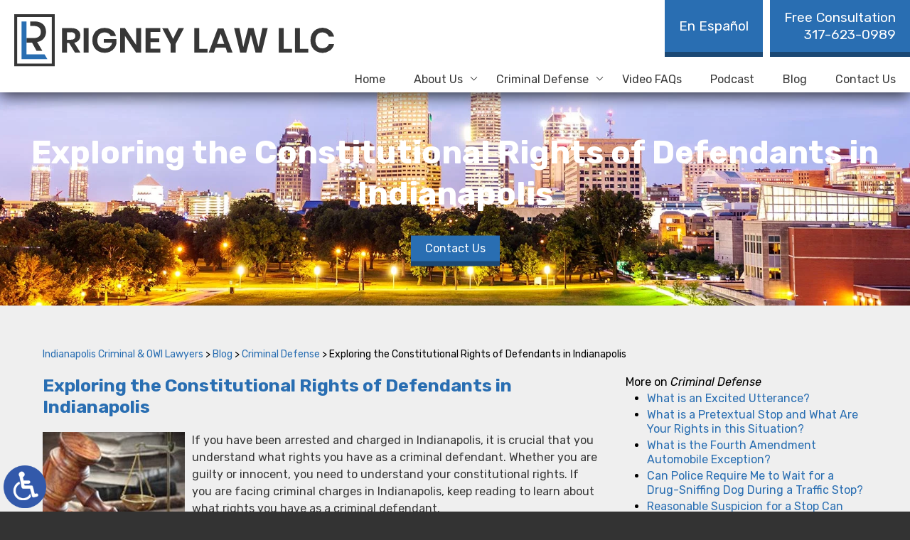

--- FILE ---
content_type: text/html; charset=UTF-8
request_url: https://www.rigneylawindy.com/exploring-the-constitutional-rights-of-defendants-in-indianapolis/
body_size: 14288
content:
<!DOCTYPE HTML>
<html lang="en">
<head>
	<meta charset="utf-8" />
	<meta id="theViewport" name="viewport" content="width=device-width, initial-scale=1.0">
	<script>
	!function(){function t(t){function n(){var n;n=90===window.orientation||-90===window.orientation?t[0]:t[1],theViewport.setAttribute("content","width="+n)}theViewport=document.getElementById("theViewport"),n(),window.addEventListener("orientationchange",n)}void 0!==window.orientation&&1024===screen.height&&t([1100,1100])}();</script>
		<link rel="pingback" href="https://www.rigneylawindy.com/xmlrpc.php" />
		<link rel="preload" type="text/css" href="https://www.rigneylawindy.com/wp-content/themes/rigney_2022/style.min.css?t=20251013" media="all" as="style" />
	<link rel="stylesheet" type="text/css" href="https://www.rigneylawindy.com/wp-content/themes/rigney_2022/style.min.css?t=20251013" media="all" />
		<link rel="apple-touch-icon" sizes="180x180" href="/wp-content/favicon/apple-touch-icon.png">
	<link rel="icon" type="image/png" sizes="32x32" href="/wp-content/favicon/favicon-32x32.png">
	<link rel="icon" type="image/png" sizes="16x16" href="/wp-content/favicon/favicon-16x16.png">
	<link rel="manifest" href="/wp-content/favicon/site.webmanifest">
	<link rel="mask-icon" href="/wp-content/favicon/safari-pinned-tab.svg" color="#296eb2">
	<link rel="shortcut icon" href="/wp-content/favicon/favicon.ico">
	<meta name="msapplication-TileColor" content="#ffffff">
	<meta name="msapplication-config" content="/wp-content/favicon/browserconfig.xml">
	<meta name="theme-color" content="#ffffff">
	<title>Exploring the Constitutional Rights of Defendants in Indianapolis</title>
<link data-rocket-prefetch href="https://www.googletagmanager.com" rel="dns-prefetch">
<link data-rocket-prefetch href="https://ajax.googleapis.com" rel="dns-prefetch">
<link data-rocket-prefetch href="https://d78c52a599aaa8c95ebc-9d8e71b4cb418bfe1b178f82d9996947.ssl.cf1.rackcdn.com" rel="dns-prefetch">
<meta name='robots' content='max-image-preview:large' />
<style id='wp-img-auto-sizes-contain-inline-css' type='text/css'>
img:is([sizes=auto i],[sizes^="auto," i]){contain-intrinsic-size:3000px 1500px}
/*# sourceURL=wp-img-auto-sizes-contain-inline-css */
</style>
<style id='classic-theme-styles-inline-css' type='text/css'>
/*! This file is auto-generated */
.wp-block-button__link{color:#fff;background-color:#32373c;border-radius:9999px;box-shadow:none;text-decoration:none;padding:calc(.667em + 2px) calc(1.333em + 2px);font-size:1.125em}.wp-block-file__button{background:#32373c;color:#fff;text-decoration:none}
/*# sourceURL=/wp-includes/css/classic-themes.min.css */
</style>
<link rel="EditURI" type="application/rsd+xml" title="RSD" href="https://www.rigneylawindy.com/xmlrpc.php?rsd" />
<link rel="canonical" href="https://www.rigneylawindy.com/exploring-the-constitutional-rights-of-defendants-in-indianapolis/" />
<link rel='shortlink' href='https://www.rigneylawindy.com/?p=6074' />
<!-- Google tag (gtag.js) -->
<script async src="https://www.googletagmanager.com/gtag/js?id=G-H3N1TF10WH"></script>
<script>
  window.dataLayer = window.dataLayer || [];
  function gtag(){dataLayer.push(arguments);}
  gtag('js', new Date());

  gtag('config', 'G-H3N1TF10WH');
</script>

<meta name="msvalidate.01" content="5EAB83AA00205A57BAEC6276EE4757C4" />

<!-- Google Tag Manager -->
<script>
(function(w,d,s,l,i){
    w[l]=w[l]||[];
    w[l].push({'gtm.start':new Date().getTime(),event:'gtm.js'});
    var f=d.getElementsByTagName(s)[0],j=d.createElement(s),dl=l!='dataLayer'?'&l='+l:'';
    j.async=true;j.src='https://www.googletagmanager.com/gtm.js?id='+i+dl;f.parentNode.insertBefore(j,f);
})(window,document,'script','dataLayer','GTM-NDWS72L');
</script>
<!-- End Google Tag Manager -->

<script type="application/ld+json">
{
	"@context": "https://schema.org",
	"@type": "LegalService",
	"name": "Rigney Law LLC",
	"image": "https://www.rigneylawindy.com/wp-content/themes/rigney_2022/screenshot.png",
	"@id": "https://www.rigneylawindy.com",
	"url": "https://www.rigneylawindy.com",
	"telephone": "317-623-0989",
	"address": [
		{
			"@type": "PostalAddress",
			"streetAddress": "250 E. 38th St.",
			"addressLocality": "Indianapolis",
			"addressRegion": "IN",
			"postalCode": "46205",
			"addressCountry": "US"
		}
	]
}
</script>

<script type="application/ld+json">
{
  "@context": "http://schema.org",
  "@type": "Product",
  "aggregateRating": {
    "@type": "AggregateRating",
    "ratingValue": "5",
    "reviewCount": "195"
  },
  "description": "Our Indianapolis OWI & DUI lawyers are committed to helping you navigate the murky waters of the criminal justice system.",
  "name": "Rigney Law LLC",
  "image": "https://www.rigneylawindy.com/wp-content/themes/rigney_2022/img/logos/main.svg",
  "review": [
    {
      "@type": "Review",
      "author": "Angela Watts",
      "datePublished": "2022-04-10",
      "description": "Wow where do I start..I'm so happy..I contacted Rigney Law",
      "name": "So happy",
      "reviewRating": {
        "@type": "Rating",
        "bestRating": "5",
        "ratingValue": "5",
        "worstRating": "0"
      }
    }
  ]
}
</script>

	<meta property="og:title" content="Exploring the Constitutional Rights of Defendants in Indianapolis"/>
	<meta property="og:description" content="Contact an experienced Indianapolis criminal defense lawyer at Rigney Law LLC to learn more about your rights as a defendant and ensure your rights are protected." />
	<meta property="og:url" content="https://www.rigneylawindy.com/exploring-the-constitutional-rights-of-defendants-in-indianapolis/"/>
	<meta property="og:image" content="https://www.rigneylawindy.com/wp-content/uploads/2023/07/Gavel_scales.jpg?t=1768781218" />
	<meta property="og:type" content="article" />
	<meta property="og:site_name" content="Rigney Law LLC" />
		<meta name="description" content="Contact an experienced Indianapolis criminal defense lawyer at Rigney Law LLC to learn more about your rights as a defendant and ensure your rights are protected." />
<script type="text/javascript">
(function(url){
	if(/(?:Chrome\/26\.0\.1410\.63 Safari\/537\.31|WordfenceTestMonBot)/.test(navigator.userAgent)){ return; }
	var addEvent = function(evt, handler) {
		if (window.addEventListener) {
			document.addEventListener(evt, handler, false);
		} else if (window.attachEvent) {
			document.attachEvent('on' + evt, handler);
		}
	};
	var removeEvent = function(evt, handler) {
		if (window.removeEventListener) {
			document.removeEventListener(evt, handler, false);
		} else if (window.detachEvent) {
			document.detachEvent('on' + evt, handler);
		}
	};
	var evts = 'contextmenu dblclick drag dragend dragenter dragleave dragover dragstart drop keydown keypress keyup mousedown mousemove mouseout mouseover mouseup mousewheel scroll'.split(' ');
	var logHuman = function() {
		if (window.wfLogHumanRan) { return; }
		window.wfLogHumanRan = true;
		var wfscr = document.createElement('script');
		wfscr.type = 'text/javascript';
		wfscr.async = true;
		wfscr.src = url + '&r=' + Math.random();
		(document.getElementsByTagName('head')[0]||document.getElementsByTagName('body')[0]).appendChild(wfscr);
		for (var i = 0; i < evts.length; i++) {
			removeEvent(evts[i], logHuman);
		}
	};
	for (var i = 0; i < evts.length; i++) {
		addEvent(evts[i], logHuman);
	}
})('//www.rigneylawindy.com/?wordfence_lh=1&hid=3700B579AA638E04F528756B7643933F');
</script><style id='global-styles-inline-css' type='text/css'>
:root{--wp--preset--aspect-ratio--square: 1;--wp--preset--aspect-ratio--4-3: 4/3;--wp--preset--aspect-ratio--3-4: 3/4;--wp--preset--aspect-ratio--3-2: 3/2;--wp--preset--aspect-ratio--2-3: 2/3;--wp--preset--aspect-ratio--16-9: 16/9;--wp--preset--aspect-ratio--9-16: 9/16;--wp--preset--color--black: #000000;--wp--preset--color--cyan-bluish-gray: #abb8c3;--wp--preset--color--white: #ffffff;--wp--preset--color--pale-pink: #f78da7;--wp--preset--color--vivid-red: #cf2e2e;--wp--preset--color--luminous-vivid-orange: #ff6900;--wp--preset--color--luminous-vivid-amber: #fcb900;--wp--preset--color--light-green-cyan: #7bdcb5;--wp--preset--color--vivid-green-cyan: #00d084;--wp--preset--color--pale-cyan-blue: #8ed1fc;--wp--preset--color--vivid-cyan-blue: #0693e3;--wp--preset--color--vivid-purple: #9b51e0;--wp--preset--gradient--vivid-cyan-blue-to-vivid-purple: linear-gradient(135deg,rgb(6,147,227) 0%,rgb(155,81,224) 100%);--wp--preset--gradient--light-green-cyan-to-vivid-green-cyan: linear-gradient(135deg,rgb(122,220,180) 0%,rgb(0,208,130) 100%);--wp--preset--gradient--luminous-vivid-amber-to-luminous-vivid-orange: linear-gradient(135deg,rgb(252,185,0) 0%,rgb(255,105,0) 100%);--wp--preset--gradient--luminous-vivid-orange-to-vivid-red: linear-gradient(135deg,rgb(255,105,0) 0%,rgb(207,46,46) 100%);--wp--preset--gradient--very-light-gray-to-cyan-bluish-gray: linear-gradient(135deg,rgb(238,238,238) 0%,rgb(169,184,195) 100%);--wp--preset--gradient--cool-to-warm-spectrum: linear-gradient(135deg,rgb(74,234,220) 0%,rgb(151,120,209) 20%,rgb(207,42,186) 40%,rgb(238,44,130) 60%,rgb(251,105,98) 80%,rgb(254,248,76) 100%);--wp--preset--gradient--blush-light-purple: linear-gradient(135deg,rgb(255,206,236) 0%,rgb(152,150,240) 100%);--wp--preset--gradient--blush-bordeaux: linear-gradient(135deg,rgb(254,205,165) 0%,rgb(254,45,45) 50%,rgb(107,0,62) 100%);--wp--preset--gradient--luminous-dusk: linear-gradient(135deg,rgb(255,203,112) 0%,rgb(199,81,192) 50%,rgb(65,88,208) 100%);--wp--preset--gradient--pale-ocean: linear-gradient(135deg,rgb(255,245,203) 0%,rgb(182,227,212) 50%,rgb(51,167,181) 100%);--wp--preset--gradient--electric-grass: linear-gradient(135deg,rgb(202,248,128) 0%,rgb(113,206,126) 100%);--wp--preset--gradient--midnight: linear-gradient(135deg,rgb(2,3,129) 0%,rgb(40,116,252) 100%);--wp--preset--font-size--small: 13px;--wp--preset--font-size--medium: 20px;--wp--preset--font-size--large: 36px;--wp--preset--font-size--x-large: 42px;--wp--preset--spacing--20: 0.44rem;--wp--preset--spacing--30: 0.67rem;--wp--preset--spacing--40: 1rem;--wp--preset--spacing--50: 1.5rem;--wp--preset--spacing--60: 2.25rem;--wp--preset--spacing--70: 3.38rem;--wp--preset--spacing--80: 5.06rem;--wp--preset--shadow--natural: 6px 6px 9px rgba(0, 0, 0, 0.2);--wp--preset--shadow--deep: 12px 12px 50px rgba(0, 0, 0, 0.4);--wp--preset--shadow--sharp: 6px 6px 0px rgba(0, 0, 0, 0.2);--wp--preset--shadow--outlined: 6px 6px 0px -3px rgb(255, 255, 255), 6px 6px rgb(0, 0, 0);--wp--preset--shadow--crisp: 6px 6px 0px rgb(0, 0, 0);}:where(.is-layout-flex){gap: 0.5em;}:where(.is-layout-grid){gap: 0.5em;}body .is-layout-flex{display: flex;}.is-layout-flex{flex-wrap: wrap;align-items: center;}.is-layout-flex > :is(*, div){margin: 0;}body .is-layout-grid{display: grid;}.is-layout-grid > :is(*, div){margin: 0;}:where(.wp-block-columns.is-layout-flex){gap: 2em;}:where(.wp-block-columns.is-layout-grid){gap: 2em;}:where(.wp-block-post-template.is-layout-flex){gap: 1.25em;}:where(.wp-block-post-template.is-layout-grid){gap: 1.25em;}.has-black-color{color: var(--wp--preset--color--black) !important;}.has-cyan-bluish-gray-color{color: var(--wp--preset--color--cyan-bluish-gray) !important;}.has-white-color{color: var(--wp--preset--color--white) !important;}.has-pale-pink-color{color: var(--wp--preset--color--pale-pink) !important;}.has-vivid-red-color{color: var(--wp--preset--color--vivid-red) !important;}.has-luminous-vivid-orange-color{color: var(--wp--preset--color--luminous-vivid-orange) !important;}.has-luminous-vivid-amber-color{color: var(--wp--preset--color--luminous-vivid-amber) !important;}.has-light-green-cyan-color{color: var(--wp--preset--color--light-green-cyan) !important;}.has-vivid-green-cyan-color{color: var(--wp--preset--color--vivid-green-cyan) !important;}.has-pale-cyan-blue-color{color: var(--wp--preset--color--pale-cyan-blue) !important;}.has-vivid-cyan-blue-color{color: var(--wp--preset--color--vivid-cyan-blue) !important;}.has-vivid-purple-color{color: var(--wp--preset--color--vivid-purple) !important;}.has-black-background-color{background-color: var(--wp--preset--color--black) !important;}.has-cyan-bluish-gray-background-color{background-color: var(--wp--preset--color--cyan-bluish-gray) !important;}.has-white-background-color{background-color: var(--wp--preset--color--white) !important;}.has-pale-pink-background-color{background-color: var(--wp--preset--color--pale-pink) !important;}.has-vivid-red-background-color{background-color: var(--wp--preset--color--vivid-red) !important;}.has-luminous-vivid-orange-background-color{background-color: var(--wp--preset--color--luminous-vivid-orange) !important;}.has-luminous-vivid-amber-background-color{background-color: var(--wp--preset--color--luminous-vivid-amber) !important;}.has-light-green-cyan-background-color{background-color: var(--wp--preset--color--light-green-cyan) !important;}.has-vivid-green-cyan-background-color{background-color: var(--wp--preset--color--vivid-green-cyan) !important;}.has-pale-cyan-blue-background-color{background-color: var(--wp--preset--color--pale-cyan-blue) !important;}.has-vivid-cyan-blue-background-color{background-color: var(--wp--preset--color--vivid-cyan-blue) !important;}.has-vivid-purple-background-color{background-color: var(--wp--preset--color--vivid-purple) !important;}.has-black-border-color{border-color: var(--wp--preset--color--black) !important;}.has-cyan-bluish-gray-border-color{border-color: var(--wp--preset--color--cyan-bluish-gray) !important;}.has-white-border-color{border-color: var(--wp--preset--color--white) !important;}.has-pale-pink-border-color{border-color: var(--wp--preset--color--pale-pink) !important;}.has-vivid-red-border-color{border-color: var(--wp--preset--color--vivid-red) !important;}.has-luminous-vivid-orange-border-color{border-color: var(--wp--preset--color--luminous-vivid-orange) !important;}.has-luminous-vivid-amber-border-color{border-color: var(--wp--preset--color--luminous-vivid-amber) !important;}.has-light-green-cyan-border-color{border-color: var(--wp--preset--color--light-green-cyan) !important;}.has-vivid-green-cyan-border-color{border-color: var(--wp--preset--color--vivid-green-cyan) !important;}.has-pale-cyan-blue-border-color{border-color: var(--wp--preset--color--pale-cyan-blue) !important;}.has-vivid-cyan-blue-border-color{border-color: var(--wp--preset--color--vivid-cyan-blue) !important;}.has-vivid-purple-border-color{border-color: var(--wp--preset--color--vivid-purple) !important;}.has-vivid-cyan-blue-to-vivid-purple-gradient-background{background: var(--wp--preset--gradient--vivid-cyan-blue-to-vivid-purple) !important;}.has-light-green-cyan-to-vivid-green-cyan-gradient-background{background: var(--wp--preset--gradient--light-green-cyan-to-vivid-green-cyan) !important;}.has-luminous-vivid-amber-to-luminous-vivid-orange-gradient-background{background: var(--wp--preset--gradient--luminous-vivid-amber-to-luminous-vivid-orange) !important;}.has-luminous-vivid-orange-to-vivid-red-gradient-background{background: var(--wp--preset--gradient--luminous-vivid-orange-to-vivid-red) !important;}.has-very-light-gray-to-cyan-bluish-gray-gradient-background{background: var(--wp--preset--gradient--very-light-gray-to-cyan-bluish-gray) !important;}.has-cool-to-warm-spectrum-gradient-background{background: var(--wp--preset--gradient--cool-to-warm-spectrum) !important;}.has-blush-light-purple-gradient-background{background: var(--wp--preset--gradient--blush-light-purple) !important;}.has-blush-bordeaux-gradient-background{background: var(--wp--preset--gradient--blush-bordeaux) !important;}.has-luminous-dusk-gradient-background{background: var(--wp--preset--gradient--luminous-dusk) !important;}.has-pale-ocean-gradient-background{background: var(--wp--preset--gradient--pale-ocean) !important;}.has-electric-grass-gradient-background{background: var(--wp--preset--gradient--electric-grass) !important;}.has-midnight-gradient-background{background: var(--wp--preset--gradient--midnight) !important;}.has-small-font-size{font-size: var(--wp--preset--font-size--small) !important;}.has-medium-font-size{font-size: var(--wp--preset--font-size--medium) !important;}.has-large-font-size{font-size: var(--wp--preset--font-size--large) !important;}.has-x-large-font-size{font-size: var(--wp--preset--font-size--x-large) !important;}
/*# sourceURL=global-styles-inline-css */
</style>
<meta name="generator" content="WP Rocket 3.20.3" data-wpr-features="wpr_preconnect_external_domains wpr_desktop" /></head>
<body class="wp-singular post-template-default single single-post postid-6074 single-format-standard wp-theme-universal_mm wp-child-theme-rigney_2022 mob_menu"><!-- Google Tag Manager (noscript) -->
<noscript>
    <iframe src="https://www.googletagmanager.com/ns.html?id=GTM-NDWS72L" height="0" width="0" style="display:none;visibility:hidden"></iframe>
</noscript>    
<!-- End Google Tag Manager (noscript) -->


<span class="adaBtn" title="Switch to ADA Accessible Theme" tabindex="0">
	
	<img src="https://www.rigneylawindy.com/wp-content/themes/rigney_2022/img/ada-icon.png" alt="Switch to ADA Accessible Theme" width="40" height="80" /></span>
<div id="wrapper">
<a id="closeMenu" class="menuToggle" href="#">Close Menu</a>
<div id="menuWall" class="menuToggle"></div>
<div id="mmiWrapper"><ul id="mobMenuItems">
	<li id="mm1" class="mmi"><a href="/">Home</a></li>
		<li id="mm2" class="mmi"><a href="tel:+13176230989">Call</a></li>
	<li id="mm3" class="mmi"><a href="https://www.rigneylawindy.com/contact-us/" rel="nofollow">Email</a></li>
	<li id="mm5" class="mmi"><a class="menuToggle" href="#">Search</a></li>
	<li id="mm6" class="menuToggle mmi"><a href="#">Menu</a></li>
</ul></div>
<div id="persistentHeader">
<div id="mhWrapper"><header id="mainHeader">
	<a id="logo-main" href="/">
	<img src="https://www.rigneylawindy.com/wp-content/themes/rigney_2022/img/logos/main.svg" alt="Indianapolis Criminal & OWI Lawyers" width="300" height="50" /></a>
	<a class="mhPhone" href="tel:+13176230989"><span>Free Consultation</span> 317-623-0989</a>
	<a class="mhLang" href="https://espanol.rigneylawindy.com/">En Español</a>
</header></div>
<nav id="mainMenu" class="mm_mob">
	<div id="mblSearchCont">
		<form id="mblSearch" method="get" action="/">
			<input type="text" id="mblsInput" name="s" placeholder="Enter Search Terms" />
			<input type="submit" id="mblsSubmit" value="Submit" />
		</form>
	</div>
	<ul>
	<li id="menu-item-4589" class="menu-item menu-item-type-post_type menu-item-object-page menu-item-home menu-item-4589"><a href="https://www.rigneylawindy.com/">Home</a></li>
<li id="menu-item-4593" class="menu-item menu-item-type-post_type menu-item-object-page menu-item-has-children menu-item-4593"><a rel="nofollow" href="https://www.rigneylawindy.com/about-rigney-law/">About Us</a>
<ul class="sub-menu">
	<li id="menu-item-4594" class="menu-item menu-item-type-post_type menu-item-object-page menu-item-4594"><a rel="nofollow" href="https://www.rigneylawindy.com/about-rigney-law/jacob-rigney/">Jacob Rigney</a></li>
	<li id="menu-item-4595" class="menu-item menu-item-type-post_type menu-item-object-page menu-item-4595"><a rel="nofollow" href="https://www.rigneylawindy.com/about-rigney-law/kassi-rigney/">Kassi Rigney</a></li>
	<li id="menu-item-9050" class="menu-item menu-item-type-post_type menu-item-object-page menu-item-9050"><a href="https://www.rigneylawindy.com/about-rigney-law/michelle-sanchez-rosas/">Michelle Sanchez-Rosas</a></li>
</ul>
</li>
<li id="menu-item-4600" class="menu-item menu-item-type-post_type menu-item-object-page menu-item-has-children menu-item-4600"><a href="https://www.rigneylawindy.com/indianapolis-criminal-defense-attorneys/">Criminal Defense</a>
<ul class="sub-menu">
	<li id="menu-item-4601" class="menu-item menu-item-type-post_type menu-item-object-page menu-item-has-children menu-item-4601"><a href="https://www.rigneylawindy.com/indianapolis-dui-owi-lawyer/">OWI/DUI</a>
	<ul class="sub-menu">
		<li id="menu-item-5186" class="menu-item menu-item-type-post_type menu-item-object-page menu-item-5186"><a href="https://www.rigneylawindy.com/indianapolis-blood-test-owi-lawyer/">Blood Test OWI</a></li>
		<li id="menu-item-5187" class="menu-item menu-item-type-post_type menu-item-object-page menu-item-5187"><a href="https://www.rigneylawindy.com/indianapolis-breath-test-owi-lawyer/">Breath Test OWI</a></li>
		<li id="menu-item-5188" class="menu-item menu-item-type-post_type menu-item-object-page menu-item-5188"><a href="https://www.rigneylawindy.com/indianapolis-drivers-license-suspension-lawyer/">Driver’s License Suspension</a></li>
		<li id="menu-item-5189" class="menu-item menu-item-type-post_type menu-item-object-page menu-item-5189"><a href="https://www.rigneylawindy.com/indianapolis-dui-lawyer/">DUI</a></li>
		<li id="menu-item-5190" class="menu-item menu-item-type-post_type menu-item-object-page menu-item-5190"><a href="https://www.rigneylawindy.com/indianapolis-dui-license-suspension-lawyer/">DUI License Suspension</a></li>
		<li id="menu-item-5191" class="menu-item menu-item-type-post_type menu-item-object-page menu-item-5191"><a href="https://www.rigneylawindy.com/indianapolis-dui-probation-lawyer/">DUI Probation</a></li>
		<li id="menu-item-5192" class="menu-item menu-item-type-post_type menu-item-object-page menu-item-5192"><a href="https://www.rigneylawindy.com/indianapolis-marijuana-lawyer/">Marijuana</a></li>
		<li id="menu-item-5194" class="menu-item menu-item-type-post_type menu-item-object-page menu-item-5194"><a href="https://www.rigneylawindy.com/indianapolis-owi-lawyer/">OWI</a></li>
		<li id="menu-item-4602" class="menu-item menu-item-type-post_type menu-item-object-page menu-item-4602"><a href="https://www.rigneylawindy.com/indianapolis-first-owi-offense-lawyer/">First OWI Offense</a></li>
		<li id="menu-item-4603" class="menu-item menu-item-type-post_type menu-item-object-page menu-item-4603"><a href="https://www.rigneylawindy.com/indianapolis-second-owi-offense-lawyer/">Second OWI Offense</a></li>
		<li id="menu-item-4604" class="menu-item menu-item-type-post_type menu-item-object-page menu-item-4604"><a href="https://www.rigneylawindy.com/indianapolis-third-offense-felony-owi-lawyer/">Third Offense OWI &#038; Felony OWI</a></li>
		<li id="menu-item-5193" class="menu-item menu-item-type-post_type menu-item-object-page menu-item-5193"><a href="https://www.rigneylawindy.com/indianapolis-owi-drugs-lawyer/">OWI Drugs</a></li>
	</ul>
</li>
	<li id="menu-item-4596" class="menu-item menu-item-type-post_type menu-item-object-page menu-item-4596"><a href="https://www.rigneylawindy.com/indianapolis-civil-asset-forfeiture-lawyer/">Civil Forfeiture</a></li>
	<li id="menu-item-5480" class="menu-item menu-item-type-post_type menu-item-object-page menu-item-5480"><a href="https://www.rigneylawindy.com/indianapolis-civil-protective-order-lawyer/">Civil Protective Order</a></li>
	<li id="menu-item-4599" class="menu-item menu-item-type-post_type menu-item-object-page menu-item-4599"><a href="https://www.rigneylawindy.com/indianapolis-drug-crime-lawyer/">Drug Crimes</a></li>
	<li id="menu-item-5479" class="menu-item menu-item-type-post_type menu-item-object-page menu-item-5479"><a href="https://www.rigneylawindy.com/indianapolis-eviction-expungement-lawyer/">Eviction Expungement</a></li>
	<li id="menu-item-4605" class="menu-item menu-item-type-post_type menu-item-object-page menu-item-4605"><a href="https://www.rigneylawindy.com/indianapolis-expungement-lawyer/">Expungement</a></li>
	<li id="menu-item-4598" class="menu-item menu-item-type-post_type menu-item-object-page menu-item-4598"><a href="https://www.rigneylawindy.com/indianapolis-gun-crime-lawyer/">Gun Crimes</a></li>
	<li id="menu-item-5478" class="menu-item menu-item-type-post_type menu-item-object-page menu-item-5478"><a href="https://www.rigneylawindy.com/indianapolis-infractions-expungement-lawyer/">Infractions Expungement</a></li>
	<li id="menu-item-4607" class="menu-item menu-item-type-post_type menu-item-object-page menu-item-4607"><a href="https://www.rigneylawindy.com/indianapolis-license-rehabilitation-lawyer/">License Rehabilitation</a></li>
	<li id="menu-item-4606" class="menu-item menu-item-type-post_type menu-item-object-page menu-item-4606"><a href="https://www.rigneylawindy.com/indiana-parole-attorney/">Parole</a></li>
</ul>
</li>
<li id="menu-item-5045" class="menu-item menu-item-type-post_type menu-item-object-page menu-item-5045"><a href="https://www.rigneylawindy.com/video-faqs/">Video FAQs</a></li>
<li id="menu-item-4597" class="menu-item menu-item-type-post_type menu-item-object-page menu-item-4597"><a rel="nofollow" href="https://www.rigneylawindy.com/podcast/">Podcast</a></li>
<li id="menu-item-4590" class="menu-item menu-item-type-post_type menu-item-object-page current_page_parent menu-item-4590"><a href="https://www.rigneylawindy.com/blog/">Blog</a></li>
<li id="menu-item-4608" class="menu-item menu-item-type-post_type menu-item-object-page menu-item-4608"><a rel="nofollow" href="https://www.rigneylawindy.com/contact-us/">Contact Us</a></li>
	</ul>
</nav>
</div><!-- persistentHeader -->
<div id="subslide2" class="subslide">
			<div class="ssBox">
		<span class="ssTitle">Exploring the Constitutional Rights of Defendants in Indianapolis</span>
		<a class="ssBtn" href="https://www.rigneylawindy.com/contact-us/" rel="nofollow">Contact Us</a>
	</div>	
	</div>
<div id="contentArea">
	<div id='crumbs'><a class='breadcrumb_home' href='https://www.rigneylawindy.com'>Indianapolis Criminal & OWI Lawyers</a> >  <a href='https://www.rigneylawindy.com/blog/'>Blog</a> > <a href='https://www.rigneylawindy.com/category/criminal-defense/'>Criminal Defense</a> > <span class='current'>Exploring the Constitutional Rights of Defendants in Indianapolis</span></div>	<article id="mainContent" class="article">		<h1>Exploring the Constitutional Rights of Defendants in Indianapolis</h1>
		<img src='https://www.rigneylawindy.com/wp-content/uploads/2023/07/Gavel_scales-200x200.jpg' alt='Gavel_scales' title='Gavel_scales' class='dskFiSingle dskFiSquare dskFiLeft' /><p>If you have been arrested and charged in Indianapolis, it is crucial that you understand what rights you have as a criminal defendant. Whether you are guilty or innocent, you need to understand your constitutional rights. If you are facing criminal charges in Indianapolis, keep reading to learn about what rights you have as a criminal defendant.</p>
<p><strong>#1: The Right To Retain a Defense Attorney</strong></p>
<p>As a criminal defendant in Indianapolis, you have the right to hire a criminal defense attorney. It is best to retain legal counsel as soon as possible if you still haven’t. According to IC 35-33-7-5, you have twenty days after the initial hearing to retain an attorney if you are charged with a felony and ten days if you are charged with one or more misdemeanors.</p>
<p><strong>#2: The Right To Be Appointed Legal Counsel at No Cost </strong></p>
<p>You may be worried about your case if you can’t afford to pay an attorney. The good news is that, in Indianapolis, if you cannot afford to hire an attorney, you have the right to be assigned counsel at no cost.</p>
<p><strong>#3: The Right to Know the Nature and Cause of the Accusations Against You</strong></p>
<p>You have the right to know the nature, and penalties, of the charges you are facing. You also have the right to know who the State’s witnesses are and the evidence the State plans to use against you at trial.</p>
<p><strong>#4: The Right to a Speedy Trial</strong></p>
<p>Indiana Criminal Procedure Rule 4 dictates speedy trials in Indiana. The speedy trial guarantee generally means that your case must be tried, or you must be released within a “reasonable amount of time.” According to Indiana law, if you are not released before a set deadline, and your case has not been taken to trial, your case may be dismissed. The basic rule is 70 days, however, the rule is very complicated in how those 70 days are calculated.</p>
<p><strong>#5: The Right to a Public Trial</strong></p>
<p>In an Indianapolis criminal case, the defendant has the right to a public trial. A public trial, just as the name suggests, is a trial that is open to the public. However, the public trial guarantee does not mean that a trial must be held in an easily accessible location or the media has unlimited access to the proceedings. Depending on the situation, the court may even be allowed to bar the media from some parts of the trial.</p>
<p><strong>#6: The Right To Confront and Cross-Examine Witnesses</strong></p>
<p>You have the right to confront and cross-examine witnesses against you. However, you should know that there are times when you may give up or lose this right. A qualified criminal defense attorney can help you understand the circumstances where you may waive or lose your right to confront and cross-examine witnesses.</p>
<p><strong>#7: The Right To Obtain Witnesses in Your Favor</strong></p>
<p>In a criminal case, the prosecution has the right to compel witnesses to testify. The Constitution levels the playing field by giving criminal defendants the right to have a compulsory process for obtaining witnesses in their favor. If necessary, an arrest warrant may be issued to compel a witness to come to court and provide testimony in your defense.</p>
<p><strong>Contact an Indianapolis Criminal Defense Lawyer</strong></p>
<p>Contact an experienced <a href="https://www.rigneylawindy.com/indianapolis-criminal-defense-attorneys/">Indianapolis criminal defense lawyer</a> at Rigney Law LLC to learn more about your rights as a defendant and ensure your rights are protected.</p>
		<div class="entry-meta">
			<span class="meta-prep meta-prep-author">By </span>
			<span class="author vcard">Rigney Law LLC</span>
			<span class="meta-sep"> | </span>
			<span class="meta-prep meta-prep-entry-date">Posted on </span>


			<span class="entry-date"><abbr class="published" title="2023-08-08T07:14:53-0700">August 8, 2023</abbr></span>

				</div>
		<div id="pagination-single">
			<div class="pag-single-prev">&laquo; <a href="https://www.rigneylawindy.com/the-role-of-a-criminal-defense-attorney-in-indianapolis/" rel="prev">The Role of a Criminal Defense Attorney in Indianapolis</a></div>
			<div class="pag-single-next"><a href="https://www.rigneylawindy.com/drug-crimes-in-indianapolis-know-your-rights-and-legal-defenses/" rel="next">Drug Crimes in Indianapolis: Know Your Rights and Legal Defenses</a> &raquo;</div>
		</div><!-- #nav-above -->
	</article>
	
<div id="sidebar" class="sidebar">
		<section class="blog-sidebar">
		<h2>More on <em>Criminal Defense</em></h2><ul class='sbRecentPostsList'><li><a href='https://www.rigneylawindy.com/what-is-an-excited-utterance/'>What is an Excited Utterance?</a></li><li><a href='https://www.rigneylawindy.com/what-is-a-pretextual-stop-and-what-are-your-rights-in-this-situation/'>What is a Pretextual Stop and What Are Your Rights in this Situation?</a></li><li><a href='https://www.rigneylawindy.com/what-is-the-fourth-amendment-automobile-exception/'>What is the Fourth Amendment Automobile Exception?</a></li><li><a href='https://www.rigneylawindy.com/can-police-require-me-to-wait-for-a-drug-sniffing-dog-during-a-traffic-stop/'>Can Police Require Me to Wait for a Drug-Sniffing Dog During a Traffic Stop?</a></li><li><a href='https://www.rigneylawindy.com/reasonable-suspicion-for-a-stop-can-arise-from-a-mistaken-understanding-of-the-law/'>Reasonable Suspicion for a Stop Can Arise from a Mistaken Understanding of the Law</a></li></ul>		<div class="blog-sidebar-title">Archives</div>
		<ul>
				<li><a href='https://www.rigneylawindy.com/2026/01/'>January 2026</a></li>
	<li><a href='https://www.rigneylawindy.com/2025/12/'>December 2025</a></li>
	<li><a href='https://www.rigneylawindy.com/2025/11/'>November 2025</a></li>
	<li><a href='https://www.rigneylawindy.com/2025/10/'>October 2025</a></li>
	<li><a href='https://www.rigneylawindy.com/2025/09/'>September 2025</a></li>
		</ul>
		<div class="blog-sidebar-title">Categories</div>
		<ul>
				<li class="cat-item cat-item-13"><a href="https://www.rigneylawindy.com/category/actual-possession/">Actual Possession</a>
</li>
	<li class="cat-item cat-item-14"><a href="https://www.rigneylawindy.com/category/ankle-bracelets/">Ankle Bracelets</a>
</li>
	<li class="cat-item cat-item-15"><a href="https://www.rigneylawindy.com/category/ankle-monitor-technology/">Ankle Monitor Technology</a>
</li>
	<li class="cat-item cat-item-16"><a href="https://www.rigneylawindy.com/category/ankle-monitors/">Ankle Monitors</a>
</li>
	<li class="cat-item cat-item-17"><a href="https://www.rigneylawindy.com/category/appeal/">Appeal</a>
</li>
	<li class="cat-item cat-item-18"><a href="https://www.rigneylawindy.com/category/arrest/">Arrest</a>
</li>
	<li class="cat-item cat-item-19"><a href="https://www.rigneylawindy.com/category/arrest-warrant/">Arrest Warrant</a>
</li>
	<li class="cat-item cat-item-444"><a href="https://www.rigneylawindy.com/category/assault/">Assault</a>
</li>
	<li class="cat-item cat-item-22"><a href="https://www.rigneylawindy.com/category/bail/">Bail</a>
</li>
	<li class="cat-item cat-item-23"><a href="https://www.rigneylawindy.com/category/bills/">Bills</a>
</li>
	<li class="cat-item cat-item-24"><a href="https://www.rigneylawindy.com/category/blood-draw/">Blood Draw</a>
</li>
	<li class="cat-item cat-item-25"><a href="https://www.rigneylawindy.com/category/bond/">Bond</a>
</li>
	<li class="cat-item cat-item-26"><a href="https://www.rigneylawindy.com/category/bond-review/">Bond Review</a>
</li>
	<li class="cat-item cat-item-27"><a href="https://www.rigneylawindy.com/category/burglary/">Burglary</a>
</li>
	<li class="cat-item cat-item-29"><a href="https://www.rigneylawindy.com/category/civil-forfeiture/">Civil Forfeiture</a>
</li>
	<li class="cat-item cat-item-31"><a href="https://www.rigneylawindy.com/category/cle/">CLE</a>
</li>
	<li class="cat-item cat-item-32"><a href="https://www.rigneylawindy.com/category/confidential-informants/">Confidential Informants</a>
</li>
	<li class="cat-item cat-item-33"><a href="https://www.rigneylawindy.com/category/constructive-possession/">Constructive Possession</a>
</li>
	<li class="cat-item cat-item-34"><a href="https://www.rigneylawindy.com/category/corporate-personhood/">Corporate Personhood</a>
</li>
	<li class="cat-item cat-item-35"><a href="https://www.rigneylawindy.com/category/covid-19-jails/">Covid-19 &amp; Jails</a>
</li>
	<li class="cat-item cat-item-36"><a href="https://www.rigneylawindy.com/category/credit-time/">Credit Time</a>
</li>
	<li class="cat-item cat-item-436"><a href="https://www.rigneylawindy.com/category/criminal-defense/">Criminal Defense</a>
</li>
	<li class="cat-item cat-item-37"><a href="https://www.rigneylawindy.com/category/criminal-investigations/">Criminal Investigations</a>
</li>
	<li class="cat-item cat-item-38"><a href="https://www.rigneylawindy.com/category/criminal-justice/">Criminal Justice</a>
</li>
	<li class="cat-item cat-item-39"><a href="https://www.rigneylawindy.com/category/criminal-justice-system/">Criminal Justice System</a>
</li>
	<li class="cat-item cat-item-40"><a href="https://www.rigneylawindy.com/category/criminal-law-case-update/">Criminal Law Case Update</a>
</li>
	<li class="cat-item cat-item-41"><a href="https://www.rigneylawindy.com/category/criminal-law-podcast/">Criminal Law Podcast</a>
</li>
	<li class="cat-item cat-item-42"><a href="https://www.rigneylawindy.com/category/criminal-law-update/">Criminal Law Update</a>
</li>
	<li class="cat-item cat-item-43"><a href="https://www.rigneylawindy.com/category/criminal-trial/">Criminal Trial</a>
</li>
	<li class="cat-item cat-item-44"><a href="https://www.rigneylawindy.com/category/discovery/">Discovery</a>
</li>
	<li class="cat-item cat-item-45"><a href="https://www.rigneylawindy.com/category/discovery-phase/">Discovery Phase</a>
</li>
	<li class="cat-item cat-item-47"><a href="https://www.rigneylawindy.com/category/domestic-violence/">Domestic Violence</a>
</li>
	<li class="cat-item cat-item-48"><a href="https://www.rigneylawindy.com/category/domestic-violence-defense/">Domestic Violence Defense</a>
</li>
	<li class="cat-item cat-item-49"><a href="https://www.rigneylawindy.com/category/drug-crimes/">Drug Crimes</a>
</li>
	<li class="cat-item cat-item-50"><a href="https://www.rigneylawindy.com/category/drug-possession/">Drug Possession</a>
</li>
	<li class="cat-item cat-item-51"><a href="https://www.rigneylawindy.com/category/dui/">DUI</a>
</li>
	<li class="cat-item cat-item-445"><a href="https://www.rigneylawindy.com/category/eviction/">Eviction</a>
</li>
	<li class="cat-item cat-item-446"><a href="https://www.rigneylawindy.com/category/eviction-expungement/">Eviction Expungement</a>
</li>
	<li class="cat-item cat-item-53"><a href="https://www.rigneylawindy.com/category/evidence/">Evidence</a>
</li>
	<li class="cat-item cat-item-54"><a href="https://www.rigneylawindy.com/category/executed-time/">Executed Time</a>
</li>
	<li class="cat-item cat-item-55"><a href="https://www.rigneylawindy.com/category/executive-order/">Executive Order</a>
</li>
	<li class="cat-item cat-item-56"><a href="https://www.rigneylawindy.com/category/expungement/">Expungement</a>
</li>
	<li class="cat-item cat-item-57"><a href="https://www.rigneylawindy.com/category/expungement-wait-time/">Expungement Wait-Time</a>
</li>
	<li class="cat-item cat-item-58"><a href="https://www.rigneylawindy.com/category/feds/">Feds</a>
</li>
	<li class="cat-item cat-item-59"><a href="https://www.rigneylawindy.com/category/felon-rights/">Felon Rights</a>
</li>
	<li class="cat-item cat-item-438"><a href="https://www.rigneylawindy.com/category/firm-news/">Firm News</a>
</li>
	<li class="cat-item cat-item-60"><a href="https://www.rigneylawindy.com/category/first-amendment-right/">First Amendment Right</a>
</li>
	<li class="cat-item cat-item-61"><a href="https://www.rigneylawindy.com/category/florida-man/">Florida Man</a>
</li>
	<li class="cat-item cat-item-62"><a href="https://www.rigneylawindy.com/category/fourth-amendment/">Fourth Amendment</a>
</li>
	<li class="cat-item cat-item-433"><a href="https://www.rigneylawindy.com/category/general/">General</a>
</li>
	<li class="cat-item cat-item-63"><a href="https://www.rigneylawindy.com/category/getting-out-of-jail/">Getting out of jail</a>
</li>
	<li class="cat-item cat-item-64"><a href="https://www.rigneylawindy.com/category/gps-tracking-device/">GPS Tracking Device</a>
</li>
	<li class="cat-item cat-item-65"><a href="https://www.rigneylawindy.com/category/guns/">Guns</a>
</li>
	<li class="cat-item cat-item-66"><a href="https://www.rigneylawindy.com/category/hancock-county/">Hancock County</a>
</li>
	<li class="cat-item cat-item-67"><a href="https://www.rigneylawindy.com/category/impds-oversight-board/">IMPD&#039;s Oversight Board</a>
</li>
	<li class="cat-item cat-item-68"><a href="https://www.rigneylawindy.com/category/indiana-court-of-appeals/">Indiana Court of Appeals</a>
</li>
	<li class="cat-item cat-item-69"><a href="https://www.rigneylawindy.com/category/indiana-criminal-justice-system/">Indiana Criminal Justice System</a>
</li>
	<li class="cat-item cat-item-70"><a href="https://www.rigneylawindy.com/category/indiana-parole-board/">Indiana Parole Board</a>
</li>
	<li class="cat-item cat-item-71"><a href="https://www.rigneylawindy.com/category/indiana-supreme-court/">Indiana Supreme Court</a>
</li>
	<li class="cat-item cat-item-72"><a href="https://www.rigneylawindy.com/category/initial-hearing/">Initial Hearing</a>
</li>
	<li class="cat-item cat-item-437"><a href="https://www.rigneylawindy.com/category/license-rehabilitation/">License Rehabilitation</a>
</li>
	<li class="cat-item cat-item-74"><a href="https://www.rigneylawindy.com/category/lifetime-suspension-of-drivers-license/">Lifetime Suspension of Driver&#039;s License</a>
</li>
	<li class="cat-item cat-item-441"><a href="https://www.rigneylawindy.com/category/marijuana/">Marijuana</a>
</li>
	<li class="cat-item cat-item-76"><a href="https://www.rigneylawindy.com/category/marijuana-metabolites/">Marijuana Metabolites</a>
</li>
	<li class="cat-item cat-item-77"><a href="https://www.rigneylawindy.com/category/motion-to-suppress/">Motion to Suppress</a>
</li>
	<li class="cat-item cat-item-78"><a href="https://www.rigneylawindy.com/category/navigating-the-justice-system/">Navigating the Justice System</a>
</li>
	<li class="cat-item cat-item-79"><a href="https://www.rigneylawindy.com/category/no-contact-orders/">No Contact Orders</a>
</li>
	<li class="cat-item cat-item-434"><a href="https://www.rigneylawindy.com/category/one-sentence-case-law-reviews/">One Sentence Case Law Reviews</a>
</li>
	<li class="cat-item cat-item-80"><a href="https://www.rigneylawindy.com/category/overdose/">Overdose</a>
</li>
	<li class="cat-item cat-item-81"><a href="https://www.rigneylawindy.com/category/owi/">OWI</a>
</li>
	<li class="cat-item cat-item-82"><a href="https://www.rigneylawindy.com/category/owi-dui/">OWI &amp; DUI</a>
</li>
	<li class="cat-item cat-item-83"><a href="https://www.rigneylawindy.com/category/paraphernalia-possession/">Paraphernalia Possession</a>
</li>
	<li class="cat-item cat-item-84"><a href="https://www.rigneylawindy.com/category/parole/">Parole</a>
</li>
	<li class="cat-item cat-item-85"><a href="https://www.rigneylawindy.com/category/plea-agreement/">Plea Agreement</a>
</li>
	<li class="cat-item cat-item-86"><a href="https://www.rigneylawindy.com/category/plea-deal/">Plea Deal</a>
</li>
	<li class="cat-item cat-item-87"><a href="https://www.rigneylawindy.com/category/plea-deals/">Plea Deals</a>
</li>
	<li class="cat-item cat-item-88"><a href="https://www.rigneylawindy.com/category/podcast/">Podcast</a>
</li>
	<li class="cat-item cat-item-89"><a href="https://www.rigneylawindy.com/category/police-report/">Police Report</a>
</li>
	<li class="cat-item cat-item-90"><a href="https://www.rigneylawindy.com/category/possession-defense/">Possession Defense</a>
</li>
	<li class="cat-item cat-item-91"><a href="https://www.rigneylawindy.com/category/post-conviction-relief/">Post Conviction Relief</a>
</li>
	<li class="cat-item cat-item-92"><a href="https://www.rigneylawindy.com/category/pretrial-conference/">Pretrial Conference</a>
</li>
	<li class="cat-item cat-item-93"><a href="https://www.rigneylawindy.com/category/probable-cause/">Probable Cause</a>
</li>
	<li class="cat-item cat-item-94"><a href="https://www.rigneylawindy.com/category/probation/">Probation</a>
</li>
	<li class="cat-item cat-item-95"><a href="https://www.rigneylawindy.com/category/probation-and-parole-in-indiana/">Probation and Parole in Indiana</a>
</li>
	<li class="cat-item cat-item-96"><a href="https://www.rigneylawindy.com/category/protective-orders/">Protective Orders</a>
</li>
	<li class="cat-item cat-item-97"><a href="https://www.rigneylawindy.com/category/qa/">Q&amp;A</a>
</li>
	<li class="cat-item cat-item-98"><a href="https://www.rigneylawindy.com/category/recording-the-police/">Recording the Police</a>
</li>
	<li class="cat-item cat-item-99"><a href="https://www.rigneylawindy.com/category/restraining-orders/">Restraining Orders</a>
</li>
	<li class="cat-item cat-item-100"><a href="https://www.rigneylawindy.com/category/review-of-counsel/">Review of Counsel</a>
</li>
	<li class="cat-item cat-item-101"><a href="https://www.rigneylawindy.com/category/right-to-an-attorney/">Right to an attorney</a>
</li>
	<li class="cat-item cat-item-102"><a href="https://www.rigneylawindy.com/category/right-to-remain-silent/">Right to remain silent</a>
</li>
	<li class="cat-item cat-item-103"><a href="https://www.rigneylawindy.com/category/right-to-trial/">Right to Trial</a>
</li>
	<li class="cat-item cat-item-104"><a href="https://www.rigneylawindy.com/category/rights/">Rights</a>
</li>
	<li class="cat-item cat-item-105"><a href="https://www.rigneylawindy.com/category/robbery/">Robbery</a>
</li>
	<li class="cat-item cat-item-106"><a href="https://www.rigneylawindy.com/category/rulings/">Rulings</a>
</li>
	<li class="cat-item cat-item-107"><a href="https://www.rigneylawindy.com/category/screening/">Screening</a>
</li>
	<li class="cat-item cat-item-108"><a href="https://www.rigneylawindy.com/category/search-warrant/">Search Warrant</a>
</li>
	<li class="cat-item cat-item-110"><a href="https://www.rigneylawindy.com/category/sentence-modification/">Sentence Modification</a>
</li>
	<li class="cat-item cat-item-111"><a href="https://www.rigneylawindy.com/category/sentencing/">Sentencing</a>
</li>
	<li class="cat-item cat-item-112"><a href="https://www.rigneylawindy.com/category/setting-bond/">Setting Bond</a>
</li>
	<li class="cat-item cat-item-439"><a href="https://www.rigneylawindy.com/category/sex-crime/">Sex Crime</a>
</li>
	<li class="cat-item cat-item-113"><a href="https://www.rigneylawindy.com/category/sixth-amendment-right-to-trial/">Sixth Amendment Right to Trial</a>
</li>
	<li class="cat-item cat-item-114"><a href="https://www.rigneylawindy.com/category/tales-from-the-brown-desk/">Tales from the Brown Desk</a>
</li>
	<li class="cat-item cat-item-115"><a href="https://www.rigneylawindy.com/category/theft/">Theft</a>
</li>
	<li class="cat-item cat-item-116"><a href="https://www.rigneylawindy.com/category/theft-burglary-and-robbery/">Theft Burglary and Robbery</a>
</li>
	<li class="cat-item cat-item-440"><a href="https://www.rigneylawindy.com/category/traffic-violations/">Traffic Violations</a>
</li>
	<li class="cat-item cat-item-117"><a href="https://www.rigneylawindy.com/category/trial-penalty/">Trial Penalty</a>
</li>
	<li class="cat-item cat-item-118"><a href="https://www.rigneylawindy.com/category/u-s-supreme-court/">U.S. Supreme Court</a>
</li>
	<li class="cat-item cat-item-119"><a href="https://www.rigneylawindy.com/category/videos/">Videos</a>
</li>
	<li class="cat-item cat-item-120"><a href="https://www.rigneylawindy.com/category/waiving-right-to-jury-trial/">Waiving Right to Jury Trial</a>
</li>
	<li class="cat-item cat-item-121"><a href="https://www.rigneylawindy.com/category/waiving-rights/">Waiving Rights</a>
</li>
	<li class="cat-item cat-item-122"><a href="https://www.rigneylawindy.com/category/war-on-drugs/">War on Drugs</a>
</li>
		</ul>
	</section>

				
</div><!-- sidebar -->





</div><!-- contentArea -->
<div class="sxn-contact">
	<span class="conTitle">Contact Us</span>
	<div class="conWrap">
		<b>HELP YOURSELF BY CONTACTING OUR OFFICE TODAY. THE CONSULTATION IS FREE AND EASY TO SCHEDULE.</b>
		<form id="form_3" class="conForm cfValidate" action="/" method="post">
	<input name="Name" class="cfRequired" type="text" placeholder="Name" />
	<input name="Telephone" class="cfRequired cfRequiredTelephone" type="text" placeholder="Phone" />
	<input name="Email_Address" class="cfRequired cfRequiredEmail" type="text" placeholder="Email" />
	<textarea class="cfRequired" name="Message" placeholder="How Can We Help?"></textarea>
	<div class="gRecaptchaWrapper">
		<div id="grBox_3" class="googleRecaptchaBox" data-sitekey="6Lfm1DAhAAAAAJy0ompU9sE_fD-_NEEt-8zihqZk"></div>
		<div class="grDisclaimerBox">
			<span class="grdbBadge delayLoad"></span>
			<div class="grdbText">
				<span class="grdbHead">protected by reCAPTCHA</span>
				<span class="grdbLinks">
					<a href="https://www.google.com/intl/en/policies/privacy/" target="_blank">Privacy</a> <span class="grdbSep">-</span> <a href="https://www.google.com/intl/en/policies/terms/" target="_blank">Terms</a>
				</span>
			</div>
		</div>
	</div>
	<input type="hidden" class="hidden" name="Form_Used" value="Footer Form" />
	<input type="hidden" class="hidden" name="replyTo" value="Email_Address" />
	<input type="hidden" class="hidden" name="email" />
	<input type="hidden" class="hidden" name="ncFormSubmissionPH" value="form_3" />
	<input type="hidden" class="hidden" name="redirect" value="/thank-you/" />
	<input class="submit-button grSubmitBTN" id="submit_form_3" type="submit" value="Send" />
	<div class="validationFeedback"></div>
</form>	</div>

</div> <!-- end sxn-contact -->
<footer id="mainFooter">
	<div class="mfMain delayLoad">
		<div class="mfmBox mfmBox1">
			<div class="mfmLogo">
	<img src="https://www.rigneylawindy.com/wp-content/themes/rigney_2022/img/footer/main-footer.svg" alt="Indianapolis DUI & OWI Lawyer" width="300" height="94" /></div>
			<ul class="mfSocial">
				<li class="mfFacebook"><a href="https://www.facebook.com/rigneylawindy/" target="_blank" rel="nofollow">
	<img class="delayLoad" src="[data-uri]" data-src="https://www.rigneylawindy.com/wp-content/themes/rigney_2022/img/footer/social.webp" alt="Facebook" width="150" height="67" /></a></li>
				<li class="mfTwitter"><a href="https://twitter.com/RigneyLawIndy" target="_blank" rel="nofollow">
	<img class="delayLoad" src="[data-uri]" data-src="https://www.rigneylawindy.com/wp-content/themes/rigney_2022/img/footer/social.webp" alt="Twitter" width="150" height="67" /></a></li>
				<li class="mfLinkedIn"><a href="https://www.linkedin.com/company/rigneylawindy/" target="_blank" rel="nofollow">
	<img class="delayLoad" src="[data-uri]" data-src="https://www.rigneylawindy.com/wp-content/themes/rigney_2022/img/footer/social.webp" alt="LinkedIn" width="150" height="67" /></a></li>
				<li class="mfEmail"><a href="https://www.rigneylawindy.com/contact-us/" target="_blank" rel="nofollow">
	<img class="delayLoad" src="[data-uri]" data-src="https://www.rigneylawindy.com/wp-content/themes/rigney_2022/img/footer/social.webp" alt="Email" width="150" height="67" /></a></li>
				<li class="mfYoutube"><a href="https://www.youtube.com/channel/UCw4x2heobPb9v80e3uqz8qg" target="_blank" rel="nofollow">
	<img class="delayLoad" src="[data-uri]" data-src="https://www.rigneylawindy.com/wp-content/themes/rigney_2022/img/footer/social.webp" alt="Youtube" width="150" height="67" /></a></li>
			</ul>
		</div>
		<div class="mfmBox mfmBox2">
			<b>Available 24 Hours</b>
			<span>Office: Call <a href="tel:+13176230989">317-623-0989</a></span>
		</div>
		<div class="mfmBox mfmBox3">
			<b>Our Office</b>
			<span>250 E. 38th St.<br> Indianapolis, IN 46205</span>
			<a class="mfDirections" href="https://www.rigneylawindy.com/contact-us/">Get Directions</a>
		</div>
	</div>
	<div class="mfAgency">
		<span>Copyright &copy; 2022 - 2026 Rigney Law LLC</span>
		<ul class="fNav" id="fNav1">
				<li id="menu-item-4815" class="menu-item menu-item-type-post_type menu-item-object-page menu-item-privacy-policy menu-item-4815"><a rel="nofollow privacy-policy" href="https://www.rigneylawindy.com/privacy-policy/">Privacy Policy</a></li>
<li id="menu-item-4614" class="menu-item menu-item-type-post_type menu-item-object-page menu-item-4614"><a href="https://www.rigneylawindy.com/site-map/">Site Map</a></li>
		</ul>
		<br>
		<span>The content of this website is advertising material and Rigney Law LLC is responsible for its content.</span>
	</div>
	
</footer>
</div><!-- wrapper -->

<div id="sync">
	<span id="syncMenu" class="syncItem"></span>
</div>

<script>
//Set body and nav class to desktop ones as necessary
(function(){
	var syncMenu = document.getElementById('syncMenu');
	if(syncMenu === null || !document.defaultView || !document.defaultView.getComputedStyle) {return false;}
	var smZindex = document.defaultView.getComputedStyle(syncMenu, null).getPropertyValue('z-index');
	if(smZindex > 0) {
		var b = document.getElementsByTagName('body')[0];
		var menu = document.getElementById('mainMenu');
		b.classList.remove('mob_menu');
		b.classList.add('dsktp_menu');
		menu.classList.remove('mm_mob');
		menu.classList.add('mm');
	}
})()
</script>
<script>/*! head.load - v1.0.3 */
(function(n,t){"use strict";function w(){}function u(n,t){if(n){typeof n=="object"&&(n=[].slice.call(n));for(var i=0,r=n.length;i<r;i++)t.call(n,n[i],i)}}function it(n,i){var r=Object.prototype.toString.call(i).slice(8,-1);return i!==t&&i!==null&&r===n}function s(n){return it("Function",n)}function a(n){return it("Array",n)}function et(n){var i=n.split("/"),t=i[i.length-1],r=t.indexOf("?");return r!==-1?t.substring(0,r):t}function f(n){(n=n||w,n._done)||(n(),n._done=1)}function ot(n,t,r,u){var f=typeof n=="object"?n:{test:n,success:!t?!1:a(t)?t:[t],failure:!r?!1:a(r)?r:[r],callback:u||w},e=!!f.test;return e&&!!f.success?(f.success.push(f.callback),i.load.apply(null,f.success)):e||!f.failure?u():(f.failure.push(f.callback),i.load.apply(null,f.failure)),i}function v(n){var t={},i,r;if(typeof n=="object")for(i in n)!n[i]||(t={name:i,url:n[i]});else t={name:et(n),url:n};return(r=c[t.name],r&&r.url===t.url)?r:(c[t.name]=t,t)}function y(n){n=n||c;for(var t in n)if(n.hasOwnProperty(t)&&n[t].state!==l)return!1;return!0}function st(n){n.state=ft;u(n.onpreload,function(n){n.call()})}function ht(n){n.state===t&&(n.state=nt,n.onpreload=[],rt({url:n.url,type:"cache"},function(){st(n)}))}function ct(){var n=arguments,t=n[n.length-1],r=[].slice.call(n,1),f=r[0];return(s(t)||(t=null),a(n[0]))?(n[0].push(t),i.load.apply(null,n[0]),i):(f?(u(r,function(n){s(n)||!n||ht(v(n))}),b(v(n[0]),s(f)?f:function(){i.load.apply(null,r)})):b(v(n[0])),i)}function lt(){var n=arguments,t=n[n.length-1],r={};return(s(t)||(t=null),a(n[0]))?(n[0].push(t),i.load.apply(null,n[0]),i):(u(n,function(n){n!==t&&(n=v(n),r[n.name]=n)}),u(n,function(n){n!==t&&(n=v(n),b(n,function(){y(r)&&f(t)}))}),i)}function b(n,t){if(t=t||w,n.state===l){t();return}if(n.state===tt){i.ready(n.name,t);return}if(n.state===nt){n.onpreload.push(function(){b(n,t)});return}n.state=tt;rt(n,function(){n.state=l;t();u(h[n.name],function(n){f(n)});o&&y()&&u(h.ALL,function(n){f(n)})})}function at(n){n=n||"";var t=n.split("?")[0].split(".");return t[t.length-1].toLowerCase()}function rt(t,i){function e(t){t=t||n.event;u.onload=u.onreadystatechange=u.onerror=null;i()}function o(f){f=f||n.event;(f.type==="load"||/loaded|complete/.test(u.readyState)&&(!r.documentMode||r.documentMode<9))&&(n.clearTimeout(t.errorTimeout),n.clearTimeout(t.cssTimeout),u.onload=u.onreadystatechange=u.onerror=null,i())}function s(){if(t.state!==l&&t.cssRetries<=20){for(var i=0,f=r.styleSheets.length;i<f;i++)if(r.styleSheets[i].href===u.href){o({type:"load"});return}t.cssRetries++;t.cssTimeout=n.setTimeout(s,250)}}var u,h,f;i=i||w;h=at(t.url);h==="css"?(u=r.createElement("link"),u.type="text/"+(t.type||"css"),u.rel="stylesheet",u.href=t.url,t.cssRetries=0,t.cssTimeout=n.setTimeout(s,500)):(u=r.createElement("script"),u.type="text/"+(t.type||"javascript"),u.src=t.url);u.onload=u.onreadystatechange=o;u.onerror=e;u.async=!1;u.defer=!1;t.errorTimeout=n.setTimeout(function(){e({type:"timeout"})},7e3);f=r.head||r.getElementsByTagName("head")[0];f.insertBefore(u,f.lastChild)}function vt(){for(var t,u=r.getElementsByTagName("script"),n=0,f=u.length;n<f;n++)if(t=u[n].getAttribute("data-headjs-load"),!!t){i.load(t);return}}function yt(n,t){var v,p,e;return n===r?(o?f(t):d.push(t),i):(s(n)&&(t=n,n="ALL"),a(n))?(v={},u(n,function(n){v[n]=c[n];i.ready(n,function(){y(v)&&f(t)})}),i):typeof n!="string"||!s(t)?i:(p=c[n],p&&p.state===l||n==="ALL"&&y()&&o)?(f(t),i):(e=h[n],e?e.push(t):e=h[n]=[t],i)}function e(){if(!r.body){n.clearTimeout(i.readyTimeout);i.readyTimeout=n.setTimeout(e,50);return}o||(o=!0,vt(),u(d,function(n){f(n)}))}function k(){r.addEventListener?(r.removeEventListener("DOMContentLoaded",k,!1),e()):r.readyState==="complete"&&(r.detachEvent("onreadystatechange",k),e())}var r=n.document,d=[],h={},c={},ut="async"in r.createElement("script")||"MozAppearance"in r.documentElement.style||n.opera,o,g=n.head_conf&&n.head_conf.head||"head",i=n[g]=n[g]||function(){i.ready.apply(null,arguments)},nt=1,ft=2,tt=3,l=4,p;if(r.readyState==="complete")e();else if(r.addEventListener)r.addEventListener("DOMContentLoaded",k,!1),n.addEventListener("load",e,!1);else{r.attachEvent("onreadystatechange",k);n.attachEvent("onload",e);p=!1;try{p=!n.frameElement&&r.documentElement}catch(wt){}p&&p.doScroll&&function pt(){if(!o){try{p.doScroll("left")}catch(t){n.clearTimeout(i.readyTimeout);i.readyTimeout=n.setTimeout(pt,50);return}e()}}()}i.load=i.js=ut?lt:ct;i.test=ot;i.ready=yt;i.ready(r,function(){y()&&u(h.ALL,function(n){f(n)});i.feature&&i.feature("domloaded",!0)})})(window);
/*
//# sourceMappingURL=head.load.min.js.map
*/</script>
<script>head.js({ jQuery: "https://ajax.googleapis.com/ajax/libs/jquery/3.4.0/jquery.min.js" });
head.ready("jQuery", function() {head.load("https://d78c52a599aaa8c95ebc-9d8e71b4cb418bfe1b178f82d9996947.ssl.cf1.rackcdn.com/dsk_slides/dsk_slides.1.0.2.min.js", function() {head.load("https://www.rigneylawindy.com/wp-content/themes/rigney_2022/js/script.min.js?t=20251013")});});</script>

<script>
function loadFormScripts() {
	head.load("https://www.rigneylawindy.com/wp-content/themes/rigney_2022/js/script-forms.min.js?t=20251013");
}
</script>

<script type="speculationrules">
{"prefetch":[{"source":"document","where":{"and":[{"href_matches":"/*"},{"not":{"href_matches":["/wp-*.php","/wp-admin/*","/wp-content/uploads/*","/wp-content/*","/wp-content/plugins/*","/wp-content/themes/rigney_2022/*","/wp-content/themes/universal_mm/*","/*\\?(.+)"]}},{"not":{"selector_matches":"a[rel~=\"nofollow\"]"}},{"not":{"selector_matches":".no-prefetch, .no-prefetch a"}}]},"eagerness":"conservative"}]}
</script>




<script src="https://ajax.googleapis.com/ajax/libs/webfont/1.5.18/webfont.js" async></script>

<script>
WebFontConfig = {
    google: {
        families: [                      
            'Rubik:ital,wght@0,400;0,700;1,400;1,700:latin&display=swap'
        ]
    }
};
</script>

</body></html>
<!-- This website is like a Rocket, isn't it? Performance optimized by WP Rocket. Learn more: https://wp-rocket.me - Debug: cached@1768781218 -->

--- FILE ---
content_type: text/css; charset=utf-8
request_url: https://www.rigneylawindy.com/wp-content/themes/rigney_2022/style.min.css?t=20251013
body_size: 7687
content:
 html{color:#000;background:#FFF;}body,div,dl,dt,dd,ul,ol,li,h1,h2,h3,h4,h5,h6,pre,code,form,fieldset,legend,input,textarea,p,blockquote,th,td{margin:0;padding:0;}table{border-collapse:collapse;border-spacing:0;}fieldset,img{border:0;}address,caption,cite,code,dfn,em,strong,th,var{font-style:normal;font-weight:normal;}li{list-style:none;}caption,th{text-align:left;}h1,h2,h3,h4,h5,h6{font-size:100%;font-weight:normal;}q:before,q:after{content:'';}abbr,acronym{border:0;font-variant:normal;}sup{vertical-align:text-top;}sub{vertical-align:text-bottom;}input,textarea,select{font-family:inherit;font-size:inherit;font-weight:inherit;}input,textarea,select{*font-size:100%;}legend{color:#000;}i strong, em strong {font-style: italic;}b em {font-weight: bold;}header,nav,article,footer,section,aside,figure,figcaption{display:block}a {outline: none;}#nav-below {margin: 10px 0;overflow: hidden;}.nav-previous, .nav-next {float: left;display: inline;width: 50%;}.nav-next {float: right;text-align: right;}.nav-previous a, .nav-next a {text-decoration: none;}div.entry-meta {font-size: 90%;}body.single .shareThisWrapper {margin: 0px 0 20px;}.post_entry_mult {border-bottom: 1px solid #999;overflow: hidden;padding-bottom: 20px;margin-bottom: 20px;}.post_entry_mult_left {float: left;display: inline;width: 150px;}.post_entry_mult_right {padding-left: 160px;}.post_entry_mult .shareThisWrapper {margin: 0;}div.post_entry_mult h2 {padding-bottom: 0;margin-bottom: 0;}.excerpt_meta {font-size: 80%;margin: 0 0 10px;}.postThumbSingle {display: block;margin: 0 0 10px;}@media screen and (min-width: 450px) {.postThumbSingle {float: left;margin: 5px 10px 0 0;}}.tag-links {display: block;}.google-map {height: 350px;margin: 0 0 25px;border: 1px solid #333;}.adaBtn{display: block !important;position: fixed;bottom: 5px;left: 5px;width: 40px;height: 40px;overflow: hidden;z-index: 9999;cursor: pointer;}.adaBtn > img{width: 100%;height: auto;}.adaBtn:hover > img{margin-top: -41px;}@media screen and (min-width: 1120px){.adaBtn{width: 60px;height: 60px;}.adaBtn:hover > img{margin-top: -61px;}}blockquote {padding: 0 0 0 30px;font-style: italic;}strong {font-weight: bold;}i, em {font-style: italic;}i strong, em strong, strong i, strong em {font-weight: bold;}html {-webkit-text-size-adjust: 100%;background: #333;}body {font-family: 'Rubik', Arial, Helvetica, sans-serif;font-size: 16px;line-height: 1.3;color: #000;background: #EFEFEF;}body.home{background-color: #fff;}a {color: blue;}a, a:link, a:active, a:visited {text-decoration: none;outline: none;}.animate__animated {opacity: 0;-webkit-animation-duration: 1s;animation-duration: 1s;-webkit-animation-fill-mode: both;animation-fill-mode: both;}.officiallyAnimated, .ie9 .animate__animated, #persistentHeader .animate__animated, #persistentHeader.animate__animated {opacity: 1;}article hr {border: 0;height: 1px;background-image: linear-gradient(to right, rgba(0, 0, 0, 0), rgba(0, 0, 0, 0.75), rgba(0, 0, 0, 0));width: 80%;margin: 0 auto 20px;}#persistentHeader {-webkit-transform: perspective(1px) translateZ(0);-moz-transform: perspective(1px) translateZ(0);-ms-transform: perspective(1px) translateZ(0);transform: perspective(1px) translateZ(0);box-shadow: 0 5px 20px 0 rgba(0,0,0,0.75);background-color: #fff;}body.fsMenuOn #persistentHeader {-webkit-transform: none;-moz-transform: none;-ms-transform: none;-o-transform: none;transform: none;}#mainHeader {text-align: center;}#logo-main {display: block;width: 90%;max-width: 300px;margin: 0 auto;padding: 15px 0 10px;}#logo-main img {display: block;width: 100%;height: auto;}.mhPhone, .mhLang{display: inline-block;vertical-align: top;padding: 10px 20px;background-color: #296EB2;color: #fff;margin: 0 auto 20px;line-height: 1;box-shadow: 0px 7px 0px #1b4874;transition: 300ms;}.mhLang{padding: 21px 20px 20px;}.mhPhone:hover, .mhLang:hover{box-shadow: none;transform: translateY(7px);}.mhPhone > span{display: block;padding: 0 0 5px;}nav.mm {text-align: center;position: relative;z-index: 100;max-width: 1800px;margin: 0 auto;}nav.mm > ul > li > a {padding: 10px 10px;font-size: 14px;color: #373737;line-height: 1;}nav.mm > ul > li{position: relative;}nav.mm > ul > li.menu-item-has-children{padding: 0 7px 0 0;}nav.mm > ul > li.menu-item-has-children:before{content: '';position: absolute;width: 6px;height: 6px;border-right: 1px solid #373737;border-bottom: 1px solid #373737;transform: rotate(45deg);right: 2px;top: 11px;transition: 300ms;}nav.mm > ul > li.menu-item-has-children:hover:before{top: 14px;border-color: #296EB2;}nav.mm > ul > li > a:hover {transition: background 300ms linear;}nav.mm > ul > li > ul {top: 100%;}nav.mm > ul > li:hover > a {color: #296EB2;}nav.mm ul ul {background: #fff;width: 180px;border: 1px solid #EFEFEF;}nav.mm ul ul li:hover > a {color: #296EB2;}nav.mm ul ul li {border-top: 1px solid #EFEFEF;}nav.mm ul ul a {color: black;padding: 10px 10px;font-size: 14px;text-transform: none;line-height: 1.3;font-weight: normal;}nav.mm ul {padding: 0;margin: 0;font-size: 0;}nav.mm li {position: relative;}nav.mm ul a {display: block;text-decoration: none;}nav.mm > ul > li {display: inline-block;}nav.mm ul ul {display: block;position: absolute;text-align: left;left: 0;top: -1px;transform-origin: top;-moz-transform: scaleY(0);-webkit-transform: scaleY(0);-ms-transform: scaleY(0);transform: scaleY(0);opacity: 0;transition: 300ms;}nav.mm ul li:hover > ul {-moz-transform: scaleY(1);-webkit-transform: scaleY(1);-ms-transform: scaleY(1);transform: scaleY(1);opacity: 1;}nav.mm ul ul ul {left: 100%;}nav.mm ul ul li:first-child {border: 0;}body.admin-bar #mmiWrapper {position: static;}body.admin-bar.mob_menu #wrapper {padding: 0;}body.mob_menu #wrapper {padding: 34px 0 0;}body.mob_menu #wpadminbar {position: absolute;}body.fsMenuOn #wpadminbar, body.fsMenuOn #contact-tab {display: none;}#mmiWrapper, #mblSearchCont, nav.mm_mob {display: none;}.mob_menu #mmiWrapper, .fsMenuOn #mblSearchCont, .fsMenuOn #closeMenu, .fsMenuOn nav.mm_mob {display: block;}.fsMenuOn #mmiWrapper {z-index: 1;}#mmiWrapper, #closeMenu {background: #296EB2;}#mmiWrapper {box-shadow: 0 1px 10px rgba(0,0,0,0.7);position: fixed;top: 0;left: 0;width: 100%;z-index: 999;}#mobMenuItems {height: 34px;text-align: center;font-size: 0;padding: 0;margin: 0 auto;text-transform: uppercase;position: relative;font-family: Arial, "Helvetica Neue", Helvetica, sans-serif;}.mmi {height: 100%;display: inline-block;vertical-align: top;list-style-type: none;list-style-position: outside;}.mmi > a {font-size: 14px;box-sizing: border-box;color: #fff;display: block;height: 100%;line-height: 34px;background-image: url(img/icons/menu-2019.png);background-repeat: no-repeat;text-indent: -222px;overflow: hidden;text-align: left;}#mm1 {width: 47px;}#mm2 {width: 47px;}#mm3 {width: 56px;}#mm4 {width: 42px;}#mm5 {width: 47px;}#mm6 {width: 46px;}.mmi a:hover {text-decoration: none;}.mmi {border-right: 1px solid #1b4874;}#mm1 {border-left: 1px solid #1b4874;}#mm1 > a {background-position: 15px 0;}#mm2 > a {background-position: 15px -34px;}#mm3 > a {background-position: 15px -68px;}#mm4 > a {background-position: 15px -102px;}#mm5 > a {background-position: 15px -136px;}#mm6 > a {background-position: 15px -170px;}.mmi > ul {z-index: 1;width: 297px;left: -1px;display: none;position: absolute;}.mmi:hover ul {display: block;}.mmi ul li {border-top: 1px solid #333;}.mmi ul li:first-child {border: 0;}.mmi ul a {background: #666;color: #fff;display: block;padding: 10px 10px;font-size: 16px;}.mmi ul a:hover {background: #999;}@media screen and (min-width: 385px) {#mm6 {width: 110px;}#mm6 > a {padding: 0 0 0 47px;text-indent: 0;}.mmi > ul {width: 350px;}}nav.mm_mob {position: absolute;padding: 54px 0 20px;left: 0;top: 0;width: 100%;background: #fff;z-index: 9999;}nav.mm_mob ul {padding: 0;}nav.mm_mob > ul {padding: 0;}nav.mm_mob ul li {list-style-type: none;list-style-position: outside;display: block;}nav.mm_mob ul a {display: block;padding: 5px 20px 4px 0;color: #000;font: 15px/1 arial, sans-serif;-webkit-font-smoothing: antialiased;-moz-osx-font-smoothing: grayscale;}nav.mm_mob a:hover {color: #fff;background: #296EB2;text-decoration: none;}nav.mm_mob ul a {padding-left: 20px;}nav.mm_mob ul ul a {padding-left: 40px;}nav.mm_mob ul ul ul a {padding-left: 60px;}nav.mm_mob ul ul li a {text-transform: none;}#closeMenu {display: none;height: 34px;line-height: 34px;font-size: 16px;font-family: arial, sans-serif;color: #fff;z-index: 999999999;top: 0;right: 0;width: 100%;text-transform: uppercase;position: fixed;text-align: center;box-sizing: border-box;padding: 0;}#closeMenu:hover {text-decoration: none;}body.fsMenuOn #menuWall {position: fixed;background: #000;background: rgba(0, 0, 0, 0.9);z-index: 999;content: "";width: 100%;height: 200%;left: 0;top: 0;}#mblSearch {max-width: 350px;padding: 0 20px 20px;overflow: hidden;}#mblsInput, #mblsSubmit {-webkit-appearance: none;appearance: none;border-radius: 0;float: left;display: inline;box-sizing: border-box;}#mblsInput {box-sizing: border-box;padding: 0 16px;width: 70%;height: 32px;font: 14px/normal arial, sans-serif;-webkit-font-smoothing: antialiased;-moz-osx-font-smoothing: grayscale;border: 1px solid rgba(0,0,0,0.15);border-radius: 4px 0 0 4px;outline: 0;}#mblsSubmit {cursor: pointer;width: 30%;height: 32px;color: #fff;font-size: 14px;line-height: normal;text-align: center;text-transform: uppercase;background: #296EB2;border: 0;border-radius: 0 4px 4px 0;transition: all 250ms ease;}@media screen and (min-width: 800px) {#wrapper {padding: 111px 0 0;}#persistentHeader{position: fixed;top: 0;left: 0;width: 100%;z-index: 999;background-color: #fff;}#mhWrapper{max-width: 1800px;margin: 0 auto;}#mainHeader{overflow: hidden;padding: 0 0 0 20px;}#logo-main{float: left;max-width: 350px;padding: 20px 0 0;}.mhPhone{float: right;text-align: right;}.mhLang{float: right;margin: 0 10px 0 0;}nav.mm{text-align: right;}body.admin-bar #persistentHeader {top: 32px;}body.admin-bar.fsMenuOn #persistentHeader {top: 0;}body.sticky_zone .noSticky{display: none;}body.sticky_zone #logo-main{max-width: 200px;padding: 10px 0 0;}body.sticky_zone .mhPhone > span{display: none;}body.sticky_zone .mhPhone{margin: 0;}body.sticky_zone .mhLang{padding: 10px 20px;}}@media screen and (min-width: 1120px) {#wrapper {padding: 130px 0 0;}#logo-main{max-width: 450px;}.mhPhone{font-size: 19px;padding: 15px 20px;}.mhLang{font-size: 19px;padding: 27px 20px;}nav.mm > ul > li > a{font-size: 16px;padding: 10px 20px;}nav.mm > ul > li.menu-item-has-children:before{right: 8px;}body.sticky_zone .mhPhone, body.sticky_zone .mhLang{font-size: 16px;padding: 10px 20px;}body.sticky_zone #logo-main{max-width: 250px;padding: 10px 0 0;}}@media screen and (min-width: 1640px){#wrapper {padding: 157px 0 0;}#logo-main{max-width: 570px;}.mhPhone, .mhLang{font-size: 22px;}.mhLang{padding: 28px 20px 29px;}nav.mm > ul > li > a{font-size: 18px;padding: 10px 25px 15px;}nav.mm > ul > li.menu-item-has-children:before{right: 8px;}body.sticky_zone .mhPhone, body.sticky_zone .mhLang{font-size: 20px;}body.sticky_zone #logo-main{max-width: 300px;padding: 10px 0 0;}}#homeslides {position: relative;background-color: #000;height: 400px;overflow: hidden;}.homeslide {background-position: center top;background-repeat: no-repeat;position: absolute;top: 0;left: 0;height: 100%;width: 100%;}.homeslideImg {background-position: center top;background-repeat: no-repeat;position: absolute;top: 0;left: calc(50% - 300px);height: 400px;width: 600px;}#homeslideImg1 {background-image: url(img/slides/home/600/1-v3.webp);}.slideContent {position: relative;height: 100%;width: 100%;}.slideBox {position: absolute;bottom: 0;width: 100%;padding: 20px 20px 10px;box-sizing: border-box;color: #373737;text-align: center;background-color: #efefef;}.slideHead {display: block;font-size: 22px;font-weight: bold;margin: 0 auto 10px;}.slideHead > span{color: #296EB2;}.slideMore, .ssBtn{display: inline-block;padding: 10px 20px;background-color: #296EB2;color: #fff;margin: 0 auto 20px;line-height: 1;box-shadow: 0px 7px 0px #1b4874;transition: 300ms;}.ssBtn:hover, .slideMore:hover{box-shadow: none;transform: translateY(7px);}.subslide {background-position: center top;background-repeat: no-repeat;height: 200px;color: #fff;position: relative;background-size: cover;}.ssBox{width: 100%;position: absolute;text-align: center;top: 50%;transform: translateY(-50%);}.ssTitle{display: block;font-weight: bold;font-size: 20px;margin: 0 auto 30px;}.ssBtn{margin: 0 auto 7px;}#subslide1 {background-image: url(img/slides/sub/800/1.webp);}#subslide2 {background-image: url(img/slides/sub/800/2.webp);}#subslide3 {background-image: url(img/slides/sub/800/3.webp);}#subslide4 {background-image: url(img/slides/home/600/1-v2.webp);}#subslide4:before{content: '';position: absolute;width: 100%;height: 100%;top: 0;left: 0;background-color: #000;opacity: 0.64;}@media screen and (min-width: 600px){.homeslideImg{background-size: 100%;width: 100%;height: 100%;left: 0;}}@media screen and (min-width: 800px) {#syncMenu {z-index: 1;}#homeslides{height: 450px;}#homeslideImg1 {background-image: url(img/slides/home/1120/1-v3.webp);}.ssTitle{font-size: 30px;}}@media screen and (min-width: 800px){#subslide1 {background-image: url(img/slides/sub/full/1.webp);}#subslide2 {background-image: url(img/slides/sub/full/2.webp);}#subslide3 {background-image: url(img/slides/sub/full/3.webp);}#subslide4 {background-image: url(img/slides/home/2000/1-v2.webp);}}@media screen and (min-width: 1120px) {#homeslideImg1 {background-image: url(img/slides/home/2000/1-v3.webp);}#homeslides{height: 432px;}.slideContent{background: -moz-linear-gradient(top, rgba(0,0,0,0) 30%, rgba(0,0,0,0.65) 100%);background: -webkit-linear-gradient(top, rgba(0,0,0,0) 30%,rgba(0,0,0,0.65) 100%);background: linear-gradient(to bottom, rgba(0,0,0,0) 30%,rgba(0,0,0,0.65) 100%);}.slideBox{background: transparent;color: #fff;}.slideHead{font-size: 40px;}.slideBody{font-size: 20px;}.slideMore{font-size: 18px;padding: 15px 35px;}.subslide{height: 300px;}.ssTitle{font-size: 45px;}}@media screen and (min-width: 1400px){#homeslides{height: 500px;}.slideBox{padding: 0 0 40px;}.slideHead{font-size: 50px;}.slideBody{font-size: 22px;}}@media screen and (min-width: 1640px){#homeslides{height: 750px;}.homeslideImg{background-size: cover;}.slideBox{padding: 0 0 40px;}.slideHead{font-size: 70px;margin: 0 0 20px;}.slideBody{font-size: 26px;padding: 0 0 40px;}.subslide{height: 350px;}.ssTitle{font-size: 50px;}}#sync {height: 0;width: 0;}.syncItem {position: relative;z-index: 0;}p {padding: 0 0 20px;}li {list-style-type: none;list-style-position: outside;}.topo {display: block;overflow: hidden;}.topo img {display: block;width: 100%;}#contentArea {margin: 0 auto;overflow: hidden;}#crumbs{padding: 20px 20px 0;font-size: 14px;}#crumbs a{color: #296EB2;}#crumbs a:hover{text-decoration: underline;}@media screen and (min-width: 800px){#crumbs{padding: 0 0 20px;}}#mainContent {font-size: 16px;line-height: 1.5;color: #373737;padding: 20px;}.article ul, .article ol {padding: 0 0 20px 30px;}.article li ul, .article li ol {padding: 0 0 0 30px;}.article li {list-style-position: outside;}.article ul li {list-style-type: disc;}.article ol > li {list-style-type: decimal;}.article ol > li > ol > li {list-style-type: lower-alpha;}.article ol > li > ol > li > ol > li {list-style-type: lower-roman;}.article ul ul {padding-bottom: 0;}.article a{color: #296EB2;}.article a:hover {text-decoration: underline;}.article ul, .article ol {overflow: hidden;}.article h1, .article h2, .article h3, .article h4, .article h5, .article h6 {line-height: 1.2;font-weight: normal;color: #296EB2;padding: 0 0 5px 0;font-weight: bold;}.article h1 {font-size: 25px;padding: 0 0 20px 0;}.article h2 {font-size: 18px;padding: 0 0 10px 0;}.article h3 {font-size: 16px;font-weight: bold;}.article h4 {font-size: 16px;font-style: italic;}.article h5 {font-size: 16px;}.headshot {width: 40%;max-width: 220px;height: auto;float: left;margin: 0 15px 5px 0;}.article .alignright, .article .aligncenter, .article .alignleft{display: block;margin: 10px auto;}.mcImgScale{max-width: 100%;height: auto;}.article h2.mcVidHeading {padding: 10px;background-color: #e1e1e1;border-radius: 3px;margin: 0 0 10px 0;transition: .3s;}.article .mcVid.active h2.mcVidHeading {color: #fff;background-color: #296EB2;box-shadow: 2px 2px 10px rgba(0, 0, 0, .5);}.article .mcVids {padding: 0;max-width: 1000px;}.article .mcVid {list-style-type: none;list-style-position: outside;}.mcVidBox {position: relative;overflow: hidden;}.mcVid.active .mcVidBox {margin: 0 0 10px 0;}.article .mcVidBox .youtube-embed-cont {position: relative;margin: -100% 0 0 0;}.mcVid.active .mcVidBox .youtube-embed-cont {margin: 0;transition: .3s margin ease;}#shareThisPage {clear: both;padding: 20px 0 0;margin: 15px 0 0;}#shareThisPageHead {display: inline-block;font-size: 16px;line-height: 1;font-weight: normal;text-transform: uppercase;margin: 0 10px 0 0;}#shareThisPage .shareThisWrapper {display: inline-block;}.shareThisWrapper {font-size: 0;}.dskSharingIcon {width: 16px;height: 16px;display: inline-block;margin: 0 14px 0 0;overflow: hidden;}.dskSharingIcon:hover {opacity: 0.8;}.dskSharingIcon_twitter img{margin: 0 0 0 -16px;}.dskSharingIcon_linkedin img{margin: 0 0 0 -32px;}.dskSharingIcon_googleplus img{margin: 0 0 0 -48px;}.mcTable {margin: 0 0 20px;}.mcTable td {vertical-align: top;}.mcTable ul {padding: 0 0 0 30px;}.mcGroupImg {display: block;margin: 0 auto 20px;}.sb-box{background-color: #fff;color: #000;padding: 20px;margin: 0 auto 30px;box-shadow: 2px 2px 5px 3px rgba(0,0,0,0.1);}.sbTitle{display: block;margin: 0 auto 20px;font-size: 25px;color: #296EB2;font-weight: bold;}.sb-search .sbsForm input{border: 0;border-bottom: 1px solid #000;padding: 10px;}.sb-search .sbsForm input[type="submit"]{display: inline-block;padding: 10px 15px;background-color: #296EB2;color: #fff;margin: 0 auto 20px;line-height: 1;box-shadow: 0px 7px 0px #1b4874;transition: 300ms;font-size: 14px;border-bottom: 0;position: relative;bottom: 5px;}.sb-search .sbsForm input[type="submit"]:hover{box-shadow: none;transform: translateY(7px);}.sb-contact .conForm{width: 100%;}.sb-contact .conForm .gRecaptchaWrapper{margin: 0 auto 15px;}.sb-areas > ul{padding: 0 0 20px 0;line-height: 1.7;}.sb-areas > ul:last-of-type{padding: 0;}.sb-areas ul ul{padding: 0 0 0 20px;}.sb-areas a{color: #296EB2;}.sb-areas a:hover{text-decoration: underline;}@media screen and (min-width: 600px) {.mcGroupImg {float: left;margin: 0 25px 5px 0;width: 50%;max-width: 400px;}}@media screen and (min-width: 800px) {#syncContent {z-index: 1;}#contentArea{padding: 40px;}#mainContent {padding: 0;width: calc(100% - 20px - 340px);float: left;}.fwEntry #mainContent {float: none;margin: 0 auto;width: auto;max-width: 800px;}.fwEntry.page-id-4837 #mainContent {max-width: 1800px;}.article .alignright {float: right;margin: 0 0 5px 15px;}.article .aligncenter {display: block;margin: 0 auto;}.article .alignleft {float: left;margin: 0 15px 5px 0;}#sidebar {width: 340px;float: right;}}@media screen and (min-width: 900px) {.mcTable td {display: table-cell;padding: 0 0 0 40px;}.mcTable td:first-child {padding: 0;}}@media screen and (min-width: 1120px){#contentArea{padding: 60px;}#mainContent{width: calc(100% - 40px - 340px);}.article h2.mcVidHeading {padding: 15px 20px 12px 20px;margin: 0 0 15px 0;}.mcVid.active .mcVidBox {margin: 0 0 20px 0;}}@media screen and (min-width: 1640px){#contentArea{padding: 80px;max-width: 1800px;margin: 0 auto;}#mainContent{font-size: 18px;line-height: 1.7;width: calc(100% - 60px - 340px);}.article h1{font-size: 37px;}.article h2{font-size: 27px;}.article h3{font-size: 22px;}.article h4, .article h5{font-size: 20px;}.article .mcVids {max-width: 1200px;}}.sxn-practiceAreas{background-color: #000;text-align: center;}.pasItem{display: block;position: relative;color: #fff;padding: 110px 20px 20px;transition: 300ms;}.pasItem:before{content: '';position: absolute;width: 74px;height: 74px;background-image: url(img/areas/parole-hearings.svg);top: 20px;left: calc(50% - 37px);}.pasItem2:before{background-image: url(img/areas/license-rehabilitation.svg);width: 93px;height: 70px;left: calc(50% - 46px);}.pasItem3:before{background-image: url(img/areas/expungement.svg);width: 79px;left: calc(50% - 39px);}.pasItem4:before{background-image: url(img/areas/drug-offenses.svg);height: 76px;width: 70px;left: calc(50% - 35px);}.pasItem5:before{background-image: url(img/areas/dui-owi.svg);}.pasItem:hover{background-color: #296EB2;}.pasItem span{display: block;position: relative;padding: 20px 0 0;}.pasItem span:before{content: '';position: absolute;width: 50px;height: 5px;background-color: #296EB2;top: 0;left: calc(50% - 25px);transition: 300ms;}.pasItem:hover span:before{background-color: #fff;}@media screen and (min-width: 600px){.sxn-practiceAreas{position: relative;background-image: url(img/areas/areas-bg.webp?t=2022);background-size: cover;}.sxn-practiceAreas:before{content: '';position: absolute;width: 100%;height: 100%;background-color: #000;top: 0;left: 0;opacity: 0.75;}}@media screen and (min-width: 800px){.pasItem{display: inline-block;vertical-align: top;padding: 150px 20px 60px;}.pasItem:before{top: 55px;}}@media screen and (min-width: 1120px){.pasWrap{overflow: hidden;position: relative;max-width: 1800px;margin: 0 auto;}.pasItem{float: left;padding: 200px 20px 110px;width: 20%;box-sizing: border-box;}.pasItem:before{top: 105px;}}@media screen and (min-width: 1300px){.pasItem:before{top: 99px;}.pasItem span{font-size: 20px;padding: 25px 0 0;}}.sxn-team{background-color: #efefef;}.teamInfo{background-color: #fff;max-width: 1200px;margin: 0 auto;padding: 20px;line-height: 1.5;color: #373737;box-shadow: -15px 0 15px 0 rgba(0,0,0,0.1), 15px 0 15px 0 rgba(0,0,0,0.1);}.teamInfo > span{display: block;font-weight: bold;color: #296EB2;text-align: center;}.teamSubtitle{text-transform: uppercase;margin: 0 auto 20px;font-size: 30px;}.teamTitle{position: relative;padding: 0 0 10px;margin: 0 auto 20px;font-size: 20px;}.teamTitle:before{content: '';position: absolute;width: 50px;height: 5px;background-color: #296EB2;bottom: 0;left: calc(50% - 25px);}.teamMembers{max-width: 300px;margin: 0 auto;}.teamMem{display: block;width: 100%;height: 300px;background-size: 300%;position: relative;overflow: hidden;}.teamMem.imgSet {background-image: url(img/team/team.webp);}.teamMem2{background-position: left -100% top;}.teamMem3{background-position: left -200% top;}.teamMemBox{position: absolute;width: 100%;height: 100%;background-color: rgba(0,0,0,0.85);color: #fff;text-align: center;top: calc(100% - 50px);transition: 500ms;}.teamMem:hover .teamMemBox{top: 0;padding: 50px 0 0;}.tmName{display: block;font-weight: bold;font-size: 20px;padding: 15px 0;line-height: 1;}.tmTitle{display: block;padding: 20px 0;}.tmPhone{color: #fff;}.tmMail{display: block;padding: 20px 0;color: #296EB2;}.tmLink{display: inline-block;padding: 10px 20px;background-color: #296EB2;color: #fff;margin: 0 auto 20px;line-height: 1;box-shadow: 0px 7px 0px #1b4874;transition: 300ms;}.tmLink:hover{box-shadow: none;transform: translateY(7px);}@media screen and (min-width: 800px){.teamInfo{padding: 40px;}.teamMembers{overflow: hidden;max-width: 600px;}.teamMem{float: left;width: 50%;height: auto;padding-top: 60%;}}@media screen and (min-width: 1120px){.teamMembers{box-shadow: -15px 17px 15px 0 rgba(0,0,0,0.1), 15px 17px 15px 0 rgba(0,0,0,0.1);padding: 20px 0 0;margin: -20px auto 0;}.teamInfo{padding: 60px;}.teamSubtitle{font-size: 50px;letter-spacing: 5px;}.teamTitle{font-size: 30px;}.teamMemBox{top: calc(100% - 60px);font-size: 18px;}.teamMem:hover .teamMemBox{padding: 70px 0 0;}.tmName{font-size: 30px;padding: 15px 0;}}@media screen and (min-width: 1640px){.teamInfo{padding: 80px;}.teamSubtitle{font-size: 60px;}.teamTitle{font-size: 35px;}}.sxn-reviews{padding: 20px 40px;overflow: hidden;position: relative;background-color: #fff;}.sxn-reviews .section-title{display: block;color: #296EB2;font-weight: bold;text-transform: uppercase;font-size: 25px;margin: 0 auto 20px;text-align: center;}.reviewsWrap{max-width: 1500px;margin: 0 auto;}@media screen and (min-width: 800px){.sxn-reviews{padding: 40px 40px;}.sxn-reviews .section-title{margin: 0 auto 40px;font-size: 30px;}}@media screen and (min-width: 1120px){.sxn-reviews{padding: 60px 40px 0;}.sxn-reviews .section-title{font-size: 50px;margin: 0 auto 40px;}}@media screen and (min-width: 1640px){.sxn-reviews{padding: 80px 40px 0;}.sxn-reviews .section-title{font-size: 60px;letter-spacing: 5px;margin: 0 auto 60px;}}.sxn-news{padding: 20px;text-align: center;color: #373737;}.newsTitle{display: block;color: #296EB2;font-weight: bold;text-transform: uppercase;font-size: 25px;margin: 0 auto 20px;}.newsItem{text-align: left;margin: 0 auto 40px;position: relative;padding: 120px 0 0;}.newsItem:before{content: '';position: absolute;width: 50px;height: 72px;background-image: url(img/news/book-icon.svg);top: 0;left: 0;}.newsItem:after{content: '';position: absolute;width: 50px;height: 5px;background-color: #296EB2;top: 95px;left: 0;}.niTitle{display: block;font-size: 18px;}.niDate{display: block;color: #959595;padding: 10px 0 15px;}.niMore{display: inline-block;padding: 15px 30px;background-color: #296EB2;color: #fff;margin: 0 auto 20px;line-height: 1;box-shadow: 0px 7px 0px #1b4874;transition: 300ms;}.niMore:hover{box-shadow: none;transform: translateY(7px);}@media screen and (min-width: 800px){.sxn-news{padding: 40px 20px;}.newsTitle{margin: 0 auto 40px;font-size: 30px;}.newsList{display: flex;flex-direction: row;gap: 0 40px;}.newsItem{padding-right: 20px;}.newsItem:last-child{padding-right: 0;}.niTitle{font-size: 25px;}}@media screen and (min-width: 1120px){.sxn-news{padding: 60px 20px;}.newsTitle{font-size: 50px;margin: 0 auto 40px;}.newsWrap{max-width: 1300px;margin: 0 auto;}.niTitle{font-size: 25px;}}@media screen and (min-width: 1640px){.sxn-news{padding: 80px 20px;}.newsTitle{font-size: 60px;letter-spacing: 5px;margin: 0 auto 60px;}}.sxn-philosophy{padding: 20px 0 0;}.phiWrap{background-color: #000;color: #fff;text-align: center;}.phiTitle{display: block;color: #296EB2;font-weight: bold;text-transform: uppercase;font-size: 25px;margin: 0 auto 20px;text-align: center;}.phiItem{padding: 20px;position: relative;transition: 500ms;overflow: hidden;}.phiItem:hover{background-color: #296EB2;}.piInfo{opacity: 0;position: relative;top: 200px;transition: 500ms;}.phiItem:hover .piInfo{opacity: 1;top: 0;}.piNum{display: inline-block;font-size: 50px;padding: 0 20px 5px;border-bottom: 5px solid #296eb2;margin: 0 0 20px;transition: 500ms;font-weight: 400;}.phiItem:hover .piNum{border-color: #fff;}.piTitle{display: block;font-weight: bold;font-size: 20px;margin: 0 auto 20px;position: relative;top: 100px;transition: 500ms;}.phiItem:hover .piTitle{top: 0;}@media screen and (min-width: 800px){.phiWrap{background-size: cover;background-position: center center;position: relative;}.phiWrap.imgSet {background-image: url(img/philosophy/philosophy-bg.webp?t=2022);}.phiWrap:before{content: '';position: absolute;width: 100%;height: 100%;background-color: #000;opacity: 0.85;top: 0;left: 0;}.phiTitle{margin: 0 auto 40px;font-size: 30px;}}@media screen and (min-width: 900px){.phiList{display: flex;}.piTitle{top: 190px;}}@media screen and (min-width: 1120px){.phiTitle{font-size: 50px;margin: 0 auto 40px;}.phiList{max-width: 1600px;margin: 0 auto;}.phiItem{padding: 60px 20px;}.piTitle{top: 120px;font-size: 25px;}.piNum{font-size: 60px;padding: 0 0 5px;width: 50px;}.piInfo{line-height: 1.7;}}@media screen and (min-width: 1640px){.phiTitle{font-size: 60px;letter-spacing: 5px;margin: 0 auto 60px;}}.sxn-contact{padding: 20px;text-align: center;background-color: #EFEFEF;}.conTitle{display: block;color: #296EB2;font-weight: bold;font-size: 25px;margin: 0 auto 20px;text-align: center;}.conWrap{background-color: #fff;box-shadow: 0 0 10px 3px rgba(0,0,0,0.05);position: relative;z-index: 9;}.conWrap > b{display: block;padding: 20px;}.conForm{width: 90%;min-width: 255px;margin: 0 auto;}.conForm input, .conForm textarea{width: 100%;box-sizing: border-box;padding: 10px;color: #000;outline: 0;border: none;border-bottom: 1px solid #000;margin: 0 auto 10px;}.conForm .gRecaptchaWrapper{width: 255px;height: 60px;margin: 0 auto 15px;}.conForm .submit-button{display: inline-block;width: auto;padding: 18px 30px;background-color: #296EB2;color: #fff;margin: 0 auto 20px;line-height: 1;box-shadow: 0px 7px 0px #1b4874;transition: 300ms;border: none;}.conForm .submit-button:hover{box-shadow: none;transform: translateY(7px);}@media screen and (min-width: 800px){.sxn-contact{padding: 40px 20px;}.conTitle{margin: 0 auto 40px;font-size: 30px;}.conWrap{padding: 20px 0 30px;}.conForm .submit-button, .conForm .gRecaptchaWrapper{display: inline-block;vertical-align: top;margin: 0 5px;}}@media screen and (min-width: 1120px){.sxn-contact{padding: 60px 60px 0;}.conTitle{font-size: 50px;margin: 0 auto 40px;}.conWrap{padding: 50px 0 70px;max-width: 1200px;margin: 0 auto;}.conWrap > b{max-width: 590px;margin: 0 auto;padding: 40px 0 20px;}.conForm{max-width: 800px;margin: 0 auto;}}@media screen and (min-width: 1640px){.conTitle{font-size: 60px;letter-spacing: 5px;margin: 0 auto 60px;}}#mainFooter {overflow: hidden;}.mfMain{background-position: center bottom;background-size: cover;position: relative;padding: 20px;text-align: center;color: #fff;line-height: 1.7;}.mfMain.imgSet {background-image: url(img/footer/footer-bg.webp);}.mfMain:before{content: '';position: absolute;width: 100%;height: 100%;top: 0;left: 0;background-color: #000;opacity: 0.75;}.mfmBox{position: relative;}.mfmLogo{max-width: 200px;padding: 0 0 25px;margin: 0 auto 20px;position: relative;}.mfmLogo:before{content: '';position: absolute;width: 50px;height: 5px;background-color: #fff;bottom: 0;left: calc(50% - 25px);}.mfmLogo img{width: 100%;height: auto;}.mfSocial{margin: 0 auto 20px;}.mfSocial li{display: inline-block;margin: 0 15px;}.mfSocial a{display: block;overflow: hidden;height: 33px;width: 13px;}.mfTwitter a{width: 25px;}.mfTwitter img{margin-left: -20px;}.mfLinkedIn a{width: 25px;}.mfLinkedIn img{margin-left: -50px;}.mfEmail a{width: 36px;}.mfEmail img{margin-left: -80px;}.mfYoutube a{width: 27px;}.mfYoutube img{margin-left: -125px;}.mfSocial li:hover img{margin-top: -35px;}.mfmBox2{position: relative;padding: 110px 0 0;margin: 0 auto 20px;}.mfmBox2:after{content: '';position: absolute;width: 70px;height: 70px;background-image: url(img/footer/phone.svg);background-repeat: no-repeat;top: 0;left: calc(50% - 35px);}.mfmBox2:before, .mfmBox3:before{content: '';position: absolute;width: 50px;height: 5px;background-color: #fff;top: 93px;left: calc(50% - 25px);}.mfmBox3{padding: 110px 0 0;}.mfmBox3:after{content: '';position: absolute;width: 44px;height: 75px;background-image: url(img/footer/marker.svg);background-repeat: no-repeat;top: 0;left: calc(50% - 22px);}.mfmBox b{display: block;font-size: 20px;}.mfmBox a{color: #fff;}.mfDirections{display: block;background-color: #296eb2;color: #fff;padding: 5px;transition: 500ms;box-shadow: 0px 7px 0px #1b4874;margin: 5px 0 7px;}.mfDirections:hover{box-shadow: none;margin: 12px 0 0;}@media screen and (min-width: 800px){.mfMain{padding: 60px 0;}.mfmBox{display: inline-block;vertical-align: top;margin: 0;}.mfmBox2{margin: 0 15px;}}@media screen and (min-width: 1120px){#mainFooter{margin: -300px 0 0;}.mfMain{padding: 400px 0 60px;}.mfmLogo{padding: 0 0 35px;margin: 0 auto 30px;max-width: 250px;}.mfmBox2{margin: 0 100px;}.mfmBox2, .mfmBox3{padding: 140px 0 0;}.mfmBox2:before, .mfmBox3:before{top: 110px;}}@media screen and (min-width: 1640px){.mfmBox2{margin: 0 150px;}}.mfAgency{padding: 25px 20px 80px;text-align: center;color: #fff;background-color: #296eb2;font-size: 12px;line-height: 1.5;}.fNav{display: inline-block;}.fNav li{display: inline-block;border-left: 1px solid #fff;line-height: 1;padding: 0 5px 0 7px;}.fNav a{color: #fff;}@media screen and (min-width: 769px) {.mfAgency {padding: 25px 20px;}}#univ_search_form {margin: 0 0 20px;}#univ_search_field {display: inline-block;box-sizing: border-box;width: 160px;padding: 5px;font-size: 16px;line-height: 1;color: #000;background-color: #fff;}#univ_search_submit {height: 36px;display: inline-block;font-size: 16px;font-weight: bold;box-sizing: border-box;padding: 5px 10px;background-color: #333;color: #fff;}#univ_search_submit:hover {background-color: #000;color: #fff;cursor: pointer;}form input[type=submit] {-webkit-appearance: none;border-radius: 0;}.nc_form {background-color: #f0f0f0;padding: 20px 10px;margin: 0 0 15px;border: 2px solid #c0c0c0;border-radius: 5px;color: #333333;min-width: 255px;}.nc_form .form-part{margin: 0 0 10px;}.nc_form .req {color: #F71704;}.nc_form .groupLegend{font-size: 18px;margin: 0 0 5px;}.nc_form label, .nc_form input, .nc_form textarea, .nc_form select {display: block;width: 100%;padding: 0;box-sizing: border-box;}.nc_form input, .nc_form textarea {background: #fff;color: #000;}.nc_form input::placeholder, .nc_form textarea::placeholder {color: gray;}.nc_form input, .nc_form textarea, .nc_form .captcha-container {border: 1px solid #999;border-radius: 3px;}.nc_form label {margin: 0 0 5px;}.nc_form input, .nc_form textarea, .nc_form select {margin: 0 0 10px;padding: 10px 10px;}.nc_form textarea {height:60px;}.nc_form .captcha-container {padding: 0;width: 100%;}.nc_form input.hidden {display:none;}.nc_form input.submit-button {cursor:pointer;margin: 1em 0;padding: 10px 10px;width:auto;height:auto;background:#555;color:#fff;line-height: 1;-webkit-appearance: none;border-radius: 0;}.nc_form input.submit-button:hover {background:#777;}.nc_form input.error {border-color:#f00;}.nc_form label.error {color: #f00;}.ncfDisclaimer {font-size: 80%;margin: 0 0 15px;padding: 10px 0 0;}.ncfDisclaimer span {display: block;font-weight: bold;font-size: 125%;}.ncfDisclaimer span.req {display: inline;font-size: 80%;}.ncfDisclaimer input {display: inline;width: 10px;height: 10px;margin: 0 5px 0 0;}.ncfDisclaimer label {display: inline;}.nc_form .captcha-wrapper input {max-width: 200px;}.nc_form .captcha-container {background: #fff;border: 1px solid #333;margin: 0 0 4px;text-align: center;max-width: 200px;}.nc_form .captcha-image {cursor: pointer;display: block;width: 100%;}.nc_form .checkbox, .nc_form .radio{margin: 0 auto 10px;}.nc_form .checkbox input, .nc_form .checkbox label, .nc_form .radio input, .nc_form .radio label {display: inline;width: auto;height: auto;padding: 0;line-height: 1;}.nc_form .checkbox label, .nc_form .radio label{margin: 0 15px 0 2px;}.nc_form .inlineSelect select{display: inline;width: auto;}.nc_form .inlineSelectGroup{display: inline-block;margin: 0 10px 0 0;}.nc_form .inlineSelectGroup select{margin: 0;}.nc_form .inlineSelectGroup label{font-size: 0.85rem;}@media screen and (min-width: 600px){.nc_form{padding: 20px 15px;}}.grecaptcha-badge {visibility: hidden;}.grDisclaimerBox {background-color: #4a90e2;overflow: hidden;height: 60px;width: 255px;}.nc_form .grDisclaimerBox {box-shadow: rgba(0,0,0,0.75) 0px 0px 5px;margin: 0 0 20px;}.grDisclaimerBoxNarrow {width: 180px;}.grDisclaimerBoxNarrow .grdbBadge {display: none;}.grdbBadge {float: left;width: 70px;height: 100%;background-color: #fff;background-repeat: no-repeat;background-position: center center;}.grdbBadge.imgSet {background-image: url(img/recaptcha-logo-48.png);}.grdbText {float: left;color: #fff;width: 185px;box-sizing: border-box;font-family: Roboto, helvetica, arial, sans-serif;font-size: 13px;padding: 15px 15px 0;line-height: 1;}.grdbHead {display: block;margin: 0 0 5px;}.grdbLinks a {color: #fff;text-decoration: none;font-size: 10px;}.grdbLinks a:hover {text-decoration: underline;}.grdbSep {font-size: 8px;}form input[type=text].validationError, form textarea.validationError, form select.validationError, form .validationError::placeholder {background-color: red !important;color: #fff !important;}form .validationError:-moz-placeholder, form .validationError::-moz-placeholder {opacity: 1;}input[type=checkbox].validationError {position:relative }.cfRequiredMark {position: relative;font-size: 0;}input[type=radio].validationError + .cfRequiredMark:before, input[type=checkbox].validationError + .cfRequiredMark:before {display: inline-block;content: "";position: absolute;left: -26px;top: -11px;background-color: red;height: 8px;width: 8px;border-radius: 4px;opacity: 1;box-shadow: 1px 1px 3px red;}.validationFeedback {display: none;text-align: center;background-color: #f5770c;color: #000;padding: 20px 20px 0;margin:0 auto 20px }.vfActive {display: block }.vfFailedEmailValidationPrompt, .vfFailedTelephoneValidationPrompt, .vfFailedZipValidationPrompt {display: none;}.vfFailedEmailValidation .vfFailedEmailValidationPrompt, .vfFailedTelephoneValidation .vfFailedTelephoneValidationPrompt, .vfFailedZipValidation .vfFailedZipValidationPrompt {display: block;}@media screen and (max-width: 700px) {.post_entry_mult_left, .post_entry_mult_right {float: none;display: block;width: auto;padding: 0;margin: 0;}.postThumbMult {display: block;width: 80%;max-width: 150px;margin: 0 auto 0.5em;}}.vimeo-embed-cont {position: relative;padding-bottom: 56.25%;height: 0;overflow: hidden;}.vimeo-embed-cont iframe, .vimeo-embed-cont object, .vimeo-embed-cont embed {position: absolute;top: 0;left: 0;width: 100%;height: 100%;}.vimeo-embed-cont iframe{border: 0;}.article .vimeo-embed-cont {margin: 0 0 30px;}.youtube-embed-cont {position: relative;padding-bottom: 56.25%;height: 0;overflow: hidden;}.youtube-embed-cont iframe, .youtube-embed-cont object, .youtube-embed-cont embed {position: absolute;top: 0;left: 0;width: 100%;height: 100%;border: 0;}.article .youtube-embed-cont {margin: 0 0 30px;}.youtubeThumb {display: block;width: 100%;height: auto;}.blog-sidebar-title {font-weight: bold;font-size: 20px;margin: 0 0 10px;}.blog-sidebar ul {padding: 0 0 20px 30px;}.blog-sidebar ul li {padding: 3px 0 0 0;list-style-type: disc;}.blog-sidebar ul li a {color: #296EB2;}.blog-sidebar ul li a:hover {text-decoration: underline;}a#univ_load_more_posts {background-color: #296EB2;color: #fff;padding: 7px 20px;display: block;width: 200px;margin: 0 auto 0;text-align: center;}a#univ_load_more_posts:hover {background-color: #397cbe;color: #fff;cursor: pointer;text-decoration: none;}.sbRecentPostsList li {padding: 0 0 10px;}#pagination-single {margin: 10px 0;overflow: hidden;}#pagination-single a {text-decoration: none;font-weight: normal;}.pag-single-prev, .pag-single-next {box-sizing: border-box;}.pag-single-prev {margin: 0 0 20px;}@media screen and (min-width: 600px) {.pag-single-prev, .pag-single-next {width: 50%;}.pag-single-prev {padding: 0 30px 0 0;}.pag-single-next {padding: 0 0 0 30px;}.pag-single-prev {float: left;}.pag-single-next {float: right;}}.dskFiMult {max-width: 100%;}.dskFiSingle {display: block;margin: 0 auto 20px;max-width: 100%;}@media screen and (min-width: 500px) {.dskFiSingle.dskFiLeft {float: left;margin: 0 10px 10px 0;}.dskFiSingle.dskFiRight {float: right;margin: 0 0 10px 10px;}}

--- FILE ---
content_type: image/svg+xml
request_url: https://www.rigneylawindy.com/wp-content/themes/rigney_2022/img/logos/main.svg
body_size: 858
content:
<svg xmlns="http://www.w3.org/2000/svg" viewBox="0 0 437.34 72.4"><defs><style>.a{fill:#373737;}.b{fill:#296eb2;}</style></defs><title>Asset 1</title><path class="a" d="M51.36,4V68.4H4V4H51.36m4-4H0V72.4H55.36V0Z"/><path class="a" d="M42.76,19.59a12.05,12.05,0,0,0-2.5-4.74,13.38,13.38,0,0,0-4.88-3.48A19.64,19.64,0,0,0,27.5,10H21.76v6.22H25.6a23.19,23.19,0,0,1,3.91.33A10.19,10.19,0,0,1,33,17.77a6.59,6.59,0,0,1,2.43,2.56,9.07,9.07,0,0,1,.91,4.33A9.05,9.05,0,0,1,35.38,29,6.53,6.53,0,0,1,33,31.54a10.19,10.19,0,0,1-3.44,1.22,23.19,23.19,0,0,1-3.91.33H16.75v6.22h7.52l6.25,11.4h7.93L31.23,38.49a12.81,12.81,0,0,0,5.1-1.59,13.81,13.81,0,0,0,6.29-7.4,14.16,14.16,0,0,0,.84-4.84A19.51,19.51,0,0,0,42.76,19.59Z"/><line class="a" x1="16.75" y1="10" x2="16.76" y2="10"/><path class="a" d="M83,53.18,75.09,40h-3v13.2H65.35V19.29H78.26q5.89,0,9,2.88a9.89,9.89,0,0,1,3.09,7.59,9.79,9.79,0,0,1-2.13,6.43,10.57,10.57,0,0,1-6.17,3.46L90.5,53.18ZM72.11,35.33h5.57c3.87,0,5.81-1.72,5.81-5.14a5.06,5.06,0,0,0-1.42-3.82A6.12,6.12,0,0,0,77.68,25H72.11Z"/><path class="a" d="M101.68,19.29V53.18H94.91V19.29Z"/><path class="a" d="M133.79,22A13.54,13.54,0,0,1,139,30.24h-7.1a8.05,8.05,0,0,0-3.19-3.67,9.47,9.47,0,0,0-5.16-1.37,10,10,0,0,0-5.19,1.34,9.12,9.12,0,0,0-3.5,3.84,13,13,0,0,0-1.25,5.86q0,5.32,2.86,8.3a10.27,10.27,0,0,0,7.8,3,9.51,9.51,0,0,0,6.26-2.16,10.05,10.05,0,0,0,3.39-6H122.46V34.51H139.6V41a16,16,0,0,1-2.81,6.19,15.08,15.08,0,0,1-5.47,4.54,17.09,17.09,0,0,1-7.75,1.7,17.47,17.47,0,0,1-8.81-2.18,15.07,15.07,0,0,1-5.9-6.1,18.62,18.62,0,0,1-2.09-8.95,18.6,18.6,0,0,1,2.09-9,15.2,15.2,0,0,1,5.88-6.12A17,17,0,0,1,123.52,19,16.63,16.63,0,0,1,133.79,22Z"/><path class="a" d="M173.39,53.18h-6.77l-15.16-23v23h-6.77V19.29h6.77l15.16,23.24V19.29h6.77Z"/><path class="a" d="M186.3,24.67v8.78h12v5.19h-12v9.12h13.44v5.42h-20.2V19.29h20.2v5.38Z"/><path class="a" d="M232.05,19.29l-11.47,22V53.18h-6.82V41.33l-11.52-22H210l7.21,14.84,7.2-14.84Z"/><path class="a" d="M252.93,48H264.3v5.18H246.16V19.29h6.77Z"/><path class="a" d="M289,46.37H275.39L273,53.18h-7.15l12.48-33.5h7.73l12.43,33.5h-7.15Zm-1.82-5.14-5-14.3-5,14.3Z"/><path class="a" d="M346.57,19.29l-8.3,33.89h-8.35l-6.34-24.57L317.2,53.18h-8.31l-8.3-33.89h7.34l5.19,26.26,6.72-26.26h7.44l6.77,26.26,5.18-26.26Z"/><path class="a" d="M368.41,48h11.38v5.18H361.64V19.29h6.77Z"/><path class="a" d="M390.59,48H402v5.18H383.82V19.29h6.77Z"/><path class="a" d="M431.82,22.22a15.5,15.5,0,0,1,5.52,8.88h-7.11a9.31,9.31,0,0,0-3.43-4.32,9.72,9.72,0,0,0-5.59-1.58A8.82,8.82,0,0,0,413,30.38a13.42,13.42,0,0,0-1.2,5.86,13.28,13.28,0,0,0,1.2,5.81,8.82,8.82,0,0,0,8.21,5.18,9.72,9.72,0,0,0,5.59-1.58,9.31,9.31,0,0,0,3.43-4.32h7.11a15.5,15.5,0,0,1-5.52,8.88,18.29,18.29,0,0,1-19.08,1.08A14.92,14.92,0,0,1,407,45.17a19.14,19.14,0,0,1-2-8.93,19.26,19.26,0,0,1,2-9,14.94,14.94,0,0,1,5.74-6.12,18.32,18.32,0,0,1,19.1,1.08Z"/><polygon class="b" points="45.36 62.4 10 62.4 10 10.01 16.75 10.01 16.75 55.73 41.43 55.73 45.36 62.4"/></svg>

--- FILE ---
content_type: image/svg+xml
request_url: https://www.rigneylawindy.com/wp-content/themes/rigney_2022/img/footer/marker.svg
body_size: -124
content:
<svg xmlns="http://www.w3.org/2000/svg" viewBox="0 0 45.391 78.397"><defs><style>.a{fill:none;stroke:#fff;stroke-linecap:round;stroke-linejoin:round;stroke-miterlimit:10;stroke-width:3px;}</style></defs><g transform="translate(1 1)"><path class="a" d="M42.891,21.7c0,13.37-21.2,42.391-21.2,42.391S.5,35.065.5,21.7,8.326.5,21.7.5,42.891,8.326,42.891,21.7Z"/><circle class="a" cx="8.152" cy="8.152" r="8.152" transform="translate(13.543 13.543)"/><line class="a" y1="9.783" x2="29.348" transform="translate(7.022 65.717)"/><line class="a" x1="29.348" y1="9.783" transform="translate(7.022 65.717)"/></g></svg>

--- FILE ---
content_type: image/svg+xml
request_url: https://www.rigneylawindy.com/wp-content/themes/rigney_2022/img/footer/main-footer.svg
body_size: 839
content:
<svg xmlns="http://www.w3.org/2000/svg" viewBox="0 0 232.05 73.05"><defs><style>.a{fill:#fff;}.b{fill:#373737;}.c{fill:#296eb2;}</style></defs><title>rigney-law-logo-white</title><path class="a" d="M51.36,4.39v64.4H4V4.39H51.36m4-4H0v72.4H55.36V.39Z"/><path class="a" d="M42.76,20a12.05,12.05,0,0,0-2.5-4.74,13.38,13.38,0,0,0-4.88-3.48A19.64,19.64,0,0,0,27.5,10.4H21.76v6.22H25.6a23.19,23.19,0,0,1,3.91.33A10.19,10.19,0,0,1,33,18.17a6.59,6.59,0,0,1,2.43,2.56,9.07,9.07,0,0,1,.91,4.33,9.05,9.05,0,0,1-.91,4.32A6.53,6.53,0,0,1,33,31.94a10.19,10.19,0,0,1-3.44,1.22,23.19,23.19,0,0,1-3.91.33H16.75v6.22h7.52l6.25,11.4h7.93L31.23,38.89a12.81,12.81,0,0,0,5.1-1.59,13.81,13.81,0,0,0,6.29-7.4,14.16,14.16,0,0,0,.84-4.84A19.51,19.51,0,0,0,42.76,20Z"/><line class="b" x1="16.75" y1="10.4" x2="16.76" y2="10.4"/><path class="a" d="M83,34.22,75.09,21h-3v13.2H65.35V.34H78.26q5.89,0,9,2.88a9.87,9.87,0,0,1,3.09,7.58,9.79,9.79,0,0,1-2.13,6.43,10.57,10.57,0,0,1-6.17,3.46L90.5,34.22ZM72.11,16.37h5.57q5.8,0,5.81-5.14a5,5,0,0,0-1.42-3.81,6.08,6.08,0,0,0-4.39-1.37H72.11Z"/><path class="a" d="M101.68.34V34.22H94.91V.34Z"/><path class="a" d="M133.79,3.05A13.54,13.54,0,0,1,139,11.28h-7.1a8.05,8.05,0,0,0-3.19-3.67,9.56,9.56,0,0,0-5.16-1.37,10,10,0,0,0-5.19,1.34,9.12,9.12,0,0,0-3.5,3.84,13,13,0,0,0-1.25,5.86q0,5.32,2.86,8.3a10.27,10.27,0,0,0,7.8,3,9.51,9.51,0,0,0,6.26-2.16,10.05,10.05,0,0,0,3.39-6H122.46V15.55H139.6v6.53a16,16,0,0,1-2.81,6.19,15.08,15.08,0,0,1-5.47,4.54,17.09,17.09,0,0,1-7.75,1.7,17.47,17.47,0,0,1-8.81-2.18,15.07,15.07,0,0,1-5.9-6.1,18.62,18.62,0,0,1-2.09-8.95,18.62,18.62,0,0,1,2.09-9,15.2,15.2,0,0,1,5.88-6.12A17.12,17.12,0,0,1,123.52,0,16.69,16.69,0,0,1,133.79,3.05Z"/><path class="a" d="M173.39,34.22h-6.77l-15.16-23v23h-6.77V.34h6.77l15.16,23.23V.34h6.77Z"/><path class="a" d="M186.3,5.71V14.5h12v5.18h-12V28.8h13.44v5.42h-20.2V.34h20.2V5.71Z"/><path class="a" d="M232.05.34l-11.47,22V34.22h-6.82V22.37L202.24.34H210l7.21,14.83L224.42.34Z"/><polygon class="c" points="45.36 62.79 10 62.79 10 10.4 16.75 10.4 16.75 56.13 41.43 56.13 45.36 62.79"/><path class="a" d="M70.88,68.26h10v4.53H65V43.14h5.92Z"/><path class="a" d="M102.38,66.83H90.5l-2.1,6H82.14L93.06,43.48h6.76L110.7,72.79h-6.26Zm-1.59-4.49L96.42,49.82,92.05,62.34Z"/><path class="a" d="M152.74,43.14l-7.27,29.65h-7.3l-5.55-21.5L127,72.79h-7.27L112.5,43.14h6.43l4.54,23,5.88-23h6.51l5.92,23,4.53-23Z"/><path class="a" d="M171.77,68.26h9.95v4.53H165.84V43.14h5.93Z"/><path class="a" d="M191.13,68.26h10v4.53H185.21V43.14h5.92Z"/><path class="a" d="M227.16,45.7A13.5,13.5,0,0,1,232,53.47h-6.21a8.23,8.23,0,0,0-3-3.78,8.47,8.47,0,0,0-4.89-1.38,7.71,7.71,0,0,0-7.18,4.53,11.75,11.75,0,0,0-1,5.13,11.61,11.61,0,0,0,1,5.08,7.8,7.8,0,0,0,2.94,3.36,7.89,7.89,0,0,0,4.24,1.18,8.48,8.48,0,0,0,4.89-1.39,8.13,8.13,0,0,0,3-3.78H232a13.44,13.44,0,0,1-4.83,7.77,16,16,0,0,1-16.69,1,13,13,0,0,1-5-5.36,18,18,0,0,1,0-15.67,13,13,0,0,1,5-5.35,16,16,0,0,1,16.71.94Z"/></svg>

--- FILE ---
content_type: application/javascript; charset=utf-8
request_url: https://www.rigneylawindy.com/wp-content/themes/rigney_2022/js/script.min.js?t=20251013
body_size: 1447
content:
!function(e){var t,o,n=e("html"),a=e("body"),i=e("html, body"),c=(a.hasClass("home"),e("#mainMenu")),s=e("#syncMenu"),r=!1,l=e(".menuToggle");function d(e){e?a.removeClass("dsktp_menu").addClass("mob_menu"):a.removeClass("mob_menu").addClass("dsktp_menu")}function u(e){e?c.removeClass("mm").addClass("mm_mob"):c.removeClass("mm_mob").addClass("mm")}function m(){1==s.css("z-index")?(d(!1),r||u(!1)):(d(!0),r||u(!0))}function f(e){e?(r=!0,0==(o=a.scrollTop())&&(o=n.scrollTop()),a.addClass("fsMenuOn"),i.animate({scrollTop:0},0),u(!0)):(r=!1,a.removeClass("fsMenuOn"),i.animate({scrollTop:o},0),m())}!function(e){e(".youtubeFacade").on("mouseover",(function(){e(this).addClass("active");var t=e(this).attr("data-ytubeid"),o=document.createElement("iframe");o.setAttribute("src","https://www.youtube.com/embed/"+t+"?rel=0"),o.setAttribute("frameborder","0"),o.setAttribute("allow","accelerometer; autoplay; encrypted-media; gyroscope; picture-in-picture"),o.setAttribute("webkitallowfullscreen",""),o.setAttribute("mozallowfullscreen",""),o.setAttribute("referrerpolicy","strict-origin-when-cross-origin"),o.setAttribute("allowfullscreen",""),e(this).replaceWith(o)}))}(jQuery),function(){if(document.getElementsByClassName("mcVids")[0]){var e=document.getElementsByClassName("mcVidHeading");function t(){this.parentNode.classList.contains("active")?this.parentNode.classList.remove("active"):document.getElementsByClassName("mcVid active")[0]?(document.getElementsByClassName("mcVid active")[0].classList.remove("active"),this.parentNode.classList.add("active")):this.parentNode.classList.add("active")}for(var o=0;o<e.length;o++)e[o].addEventListener("click",t)}}(),l.click((function(e){e.preventDefault(),f(!r)}));var h,p=!1;"ontouchstart"in window||window;function w(){if(e(window).scrollTop()>50){if(p)return;a.addClass("sticky_zone"),p=!0}else{if(!p)return;a.removeClass("sticky_zone"),p=!1}}m(),w(),e(window).resize((function(){clearTimeout(t),t=setTimeout((function(){m(),w()}),100)})),e(window).on({"scroll touchmove":function(){w()}}),h=!1,window.addEventListener("touchstart",(function(){h=!0})),e("nav.mm a").click((function(t){if(!h)return!0;var o=e(this);if(0===o.siblings("ul").length)return!0;void 0===o.attr("data-clicked")&&(t.preventDefault(),o.attr("data-clicked","1"))})),e("a.dskSharingIcon").click((function(){var t=e(this).data("url");e(this).attr("href",t)})),e(".adaBtn").on("click",(function(e){window.location.href="?enable_wcag=1"}))}(jQuery),function(e){var t,o=!1;function n(){if(o)return!1;e(window).scrollTop()>500&&a()}function a(){if(o)return!1;o=!0,e(window).off("resize.recaptchaFetcher"),e(window).off("scroll.recaptchaFetcher touchmove.recaptchaFetcher"),e("form").off("focus.recaptchFetcher click.recaptchFetcher"),loadFormScripts()}e(".grSubmitBTN, .cfvsNoReCaptcha").on("click",(function(t){e(this).hasClass("submitBTNClickable")||(t.preventDefault(),a())})),e(window).on("resize.recaptchaFetcher",(function(){clearTimeout(t),t=setTimeout((function(){n()}),200)})),e(window).on("scroll.recaptchaFetcher touchmove.recaptchaFetcher",(function(){n()})),e("form").on("focus.recaptchFetcher click.recaptchFetcher",(function(){o||a()})),n()}(jQuery),function(e){if(e("body.blog, body.category").length>0){var t,o=e("#mainContent"),n=window.location.pathname,a=1;if(e("body").hasClass("paged")){var i=n.lastIndexOf("/page/"),c=n.slice(i),s=/\/page\/\d+\//g.exec(c);for(a=(a=s[0]).replace("page","");-1!=a.indexOf("/");)a=a.replace("/","");a=parseInt(a),n=n.slice(0,i)}"/"!==n.substr(-1)&&(n+="/"),e.get(n+"?dsk_coapl=1&dsk_coapl_pages_total=1",(function(i){t=parseInt(i),isNaN(t)&&(t=1);var c=a+1,s=(n+="page/")+c+"?dsk_coapl";if(c<=t){o.append("<a id='univ_load_more_posts'>Load More Posts</a>");var r=e("#univ_load_more_posts"),l=!1;r.on("click",(function(){if(l)return!1;l=!0,r.html("Loading Posts..."),s=n+c+"?dsk_coapl",e.get(s,(function(o){e(o).insertBefore(r),++c>t?r.remove():(l=!1,r.html("Load More Posts"))}))}))}}))}}(jQuery),function(e){var t,o,n=e(".delayLoad"),a=e(window).height(),i=e.now(),c=!1,s=!1,r=!0;function l(){t=!0;var o=0;n.each((function(t,i){if(!e(i).hasClass("delayLoad"))return++o===n.length&&(r=!1),!0;var s=e(i).offset().top-a,l=e(window).scrollTop();if(c||l>s-500){if(e(i).attr("data-src")){var d=e(i).attr("data-src");e(i).attr("src",d).removeAttr("data-src")}else e(i).addClass("imgSet");e(i).removeClass("delayLoad")}})),t=!1,i=e.now()}0===n.length&&(r=!1),e(window).on({"scroll touchmove":function(){!s&&e(window).scrollTop()+e(window).height()>e(document).height()-100?(s=!0,c=!0):!c&&r&&(e(window).scrollTop()>800||e(window).scrollTop()>.5*e(window).height())&&(c=!0),r&&!t&&(c||e.now()>i+500)&&l()}}),e(window).resize((function(){clearTimeout(o),o=setTimeout((function(){a=e(window).height()}),100)})),setTimeout((function(){l()}),500)}(jQuery);